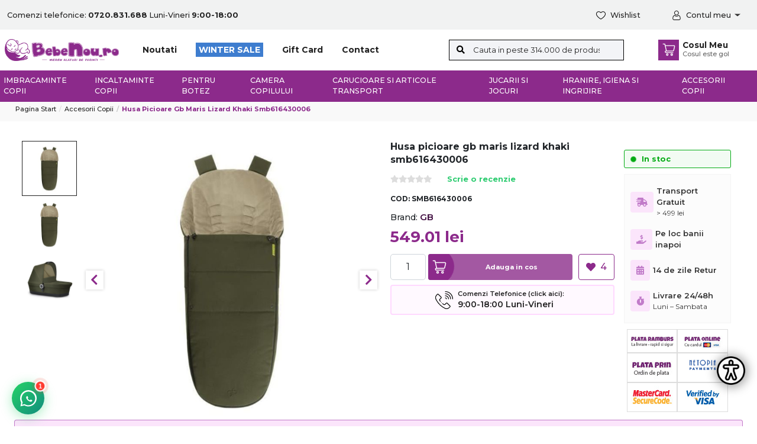

--- FILE ---
content_type: text/html; charset=utf-8
request_url: https://www.bebenou.ro/husa-picioare-gb-maris-lizard-khaki-smb616430006.html
body_size: 34523
content:
<!DOCTYPE html>
<html 
 lang="ro" dir="ltr">
<head>
<title>Husa Picior GB Maris Lizard Khaki - Protecție Împotriva Vremii Reci Cod: SMB616430006, ID: 316663</title>
<base href="https://www.bebenou.ro/" />
<meta http-equiv="Content-Type" content="text/html; charset=utf-8" data-ca-mode="free" />
<meta name="viewport" content="width=device-width, initial-scale=1.0, maximum-scale=1.0, user-scalable=yes" />

<meta name="description" content="Husa de picioare GB Maris oferă protecție împotriva vântului și a vremii reci. Materiale ușor de întreținut și funcționale. Interior pufos de fleece, prindere cu fermoar, greutate 1 kg. Husa captușită din fleece, spălare la 30 ⁰ C." />

<meta name="keywords" content="" />

    <link rel="canonical" href="https://www.bebenou.ro/husa-picioare-gb-maris-lizard-khaki-smb616430006.html" />




<meta property="og:title" content="Husa picioare gb maris lizard khaki smb616430006 - BebeNou"><meta property="og:type" content="product"><meta property="og:url" content="https://www.bebenou.ro/husa-picioare-gb-maris-lizard-khaki-smb616430006.html"><meta property="product:price:amount" content="549.01"><meta property="product:price:currency" content="RON"><meta property="product:availability" content="in stock"><meta property="product:brand" content="BebeNou"><meta property="og:image" content="https://www.bebenou.ro/images/detailed/475/Husa-picioare-gb-Maris-Lizard-Khaki-SMB616430006.jpg"><meta property="og:image:width" content="800"><meta property="og:image:height" content="800"><meta property="og:image:type" content="image/jpeg"><!-- Inline script moved to the bottom of the page --><!-- Inline script moved to the bottom of the page --><!-- Inline script moved to the bottom of the page -->	

<meta name="facebook-domain-verification" content="6x3togy9wig2rnnnel7hvsw1rgiyhe" />

<meta name="google-site-verification" content="RdxOZ1RsvzQx2gG7qiOWiX07i6-SFFhqDrvmH-uPu7U" />

<!-- Biano Pixel Code -->
<script>

	
	// describe configuration options
	const bianoPixelConfig = {
		consent: true, // required boolean
		debug: false, // optional boolean - default false
	};
	
	!function(b,i,a,n,o,p,x,s){
	if(b.bianoTrack)return;o=b.bianoTrack=function(){o.callMethod?
	o.callMethod.apply(o,arguments):o.queue.push(arguments)};o.push=o;o.queue=[];
	a=a||{};n=a.consent===void(0)?!0:!!a.consent;o.push('consent',n);
	s='script';p=i.createElement(s);p.async=!0;
	p.src='https://'+(n?'pixel.biano.ro':'bianopixel.com')+
	'/'+(a.debug?'debug':'min')+'/pixel.js';
	x=i.getElementsByTagName(s)[0];x.parentNode.insertBefore(p,x);
	}(window,document,bianoPixelConfig);
	// initialize Biano Pixel with your Merchant ID
	bianoTrack('init', 'ro76e279d13d3a3623a22c167b16dff0dc40550dec');
	// optionally enable Biano Button
	bianoTrack('track', 'page_view');

</script>
<!-- End Biano Pixel Code -->

	<script>
	
		bianoTrack('track', 'product_view', {id: 'SMB616430006'});
	
</script>


<link href="https://www.bebenou.ro/images/logos/914/favicon__1_.png" rel="shortcut icon" type="image/png" />

<link rel="preload" crossorigin="anonymous" as="font" href="https://www.bebenou.ro/design/themes/pluto/media/../webfonts/montserrat/JTUSjIg1_i6t8kCHKm459WlhyyTh89Y.woff2?1768724707" type="font/woff2" />
<link type="text/css" rel="stylesheet" href="https://www.bebenou.ro/var/cache/misc/assets/design/themes/pluto/css/standalone.741a7beca48027a43ec5ca8bb0a5f000.css?1768724706" />
<!--[if lt IE 9]><script src="https://cdnjs.cloudflare.com/ajax/libs/es5-shim/4.1.9/es5-shim.min.js"></script><![endif]-->

		
		<!-- Inline script moved to the bottom of the page -->
	
					
							<!-- Inline script moved to the bottom of the page -->
							
					
							<!-- Inline script moved to the bottom of the page -->
						
				
		
	
<!-- Inline script moved to the bottom of the page -->

<!-- Inline script moved to the bottom of the page -->
<!-- Facebook Pixel Code -->
<script type="text/javascript" data-no-defer>
    
    !function(f,b,e,v,n,t,s)
    {if(f.fbq)return;n=f.fbq=function(){n.callMethod?
    n.callMethod.apply(n,arguments):n.queue.push(arguments)};
    if(!f._fbq)f._fbq=n;n.push=n;n.loaded=!0;n.version='2.0';
    n.queue=[];t=b.createElement(e);t.async=!0;
    t.src=v;s=b.getElementsByTagName(e)[0];
    s.parentNode.insertBefore(t,s)}(window,document,'script',
    'https://connect.facebook.net/en_US/fbevents.js');
    
</script>
<!-- End Facebook Pixel Code -->

<!-- Inline script moved to the bottom of the page -->



<!-- Inline script moved to the bottom of the page -->
	
			
<!-- Inline script moved to the bottom of the page -->
		
<!-- Inline script moved to the bottom of the page -->

<!-- Inline script moved to the bottom of the page -->



<meta name="google-site-verification" content="Os7uYYlnBLPjKRA6VkRGdsLk7mITLk5-OXrkClnAFbU" />

</head>

<body class="dispatch-products-view">
    <noscript><iframe src="https://www.googletagmanager.com/ns.html?id=GTM-T3NMX8K" height="0" width="0" style="display:none;visibility:hidden"></iframe></noscript>
<noscript><img height="1" width="1" style="display:none" src="https://analytics.tiktok.com/i18n/pixel/static/identify_v1.0.0.html?sdkid=CEEQQ8JC77UA21HA06C0&ev=PageView&noscript=1" /></noscript>
        
        <div class="page" id="tygh_container">

        <div id="ajax_overlay" class="ajax-overlay"></div>
        <div id="ajax_loading_box" class="ajax-loading-box"></div>

        <div class="cm-notification-container notification-container">
    </div>
        <main class="page-container" role="main" id="tygh_main_container">
                            

<header class="header">
    <div class="container-fluid  ">
                    
    <div class="row  full-width">                <section class="col-md-12">
            <!-- Header start -->
<div class=" border-bottom-mob">
     <section id="top-header" class="py-3">
   <div class="row align-items-center">
      <div class="col-12 col-sm-12 col-md-7">
         <p class="mb-0">Comenzi telefonice: <a href="tel:0720831688"><b>0720.831.688</b></a> Luni-Vineri <b>9:00-18:00</b></p>
      </div>
         
     <div class="d-none d-md-flex justify-content-between align-items-center offset-md-2 col-sm-12 col-md-3">
        <!-- wishlist start -->
              <div class="top-icons-head d-flex justify-content-center align-items-center w-100">
                 <a href="index.php?dispatch=wishlist.view" title="lista de favorite">
                    <span class="d-flex align-items-center">
                       <img class="mb-0 me-2 header-icon" src="design/themes/pluto/media/images/icons/wishlist.svg" alt="Lista de favorite">
                       <div class="d-flex flex-column">
                          <p class="mb-0 headp">Wishlist</p>
                          <small class="headsmall d-none">Produse favorite</small>
                       </div>
                    </span>
                 </a>
              </div>
              <!-- wishlist end -->
        
              <!-- account start -->
              <div class="top-icons-head d-flex justify-content-center align-items-center w-100">
           <div class="dropdown-toggle" type="button" id="account-menu" data-bs-toggle="dropdown" aria-expanded="false">
              <span class="d-flex align-items-center justify-content-end">
                  <img class="mb-0 me-2 header-icon" src="design/themes/pluto/media/images/icons/account.svg" alt="cont"> 
                  <div class="d-flex flex-column">
                    <p class="mb-0 headp">Contul meu                                       </p>
                    <small class="headsmall d-none">Autentificare</small>
                  </div>
              </span>
           </div>
           <ul aria-labelledby="account-menu" class="dropdown-menu  acc-drop p-0">
              <div>
                              <div class="logininfo py-3 px-3 d-flex align-items-center bg-light">
                 <p class="mb-0 small text-muted text-center">Urmariti comenzile, comandati mai repede si primiti recomandari personalizate</p>
              </div>
              <div class="p-4 text-center">
                 <a class="btn btn-primary d-flex align-items-center justify-content-center mb-4 border-bottom btn-sm" href="https://www.bebenou.ro/auth-loginform/"><i class="fas fa-sign-in-alt signin-ico me-2" aria-hidden="true"></i> Autentificare</a>
                 <hr />
                 <small class="d-block text-center">Nu ai cont creat ?</small>
                 <a class="btn btn-outline-dark d-flex align-items-center justify-content-center btn-sm" href="https://www.bebenou.ro/inregistrare/"><i class="fas fa-user-circle acc-ico me-2" aria-hidden="true"></i> Cont Nou</a>
              </div>
                              </div>
           </ul>
        </div>
              <!-- account end -->
        
     </div>
     
   </div>
</section>

<section id="header" class="pageheader">
   
   <div class="headeroverlay py-3 py-md-3">

   <div class="row d-flex align-items-center">
      <div class="col-2 col-sm-1 d-lg-none">
            <a class="" data-bs-toggle="offcanvas" href="#mobile-canvas" role="button" aria-controls="mobile-canvas">
	<div class="sidebar-menu-icon"><span></span><span></span><span></span></div>
</a>

<div class="offcanvas offcanvas-start" id="mobile-canvas" aria-labelledby="mobile-canvasLabel">
	<div class="offcanvas-header p-2 pb-0 d-flex">
		<button type="button" class="btn text-reset" data-bs-dismiss="offcanvas" aria-label="Close">
			<i class="fa fa-times"></i>
		</button>
	</div>
	

	
	<div class="offcanvas-body p-0">
		<div class="multi-level-menu-wrapper">
			<div class="mainMenu">
				<div class="second-menu-header d-block d-lg-none">
					 <ul class="top-nav d-flex mb-0 justify-content-start">
												 						   <li class="px-2 px-md-3 "><a href="https://www.bebenou.ro/noutati/"> Noutati</a></li>
						 						   <li class="px-2 px-md-3  promo-event"><a href="/promotii"> WINTER SALE</a></li>
						 						   <li class="px-2 px-md-3 "><a href="/gift-card"> Gift Card</a></li>
						 						   <li class="px-2 px-md-3 "><a href="/contact"> Contact</a></li>
						 					 </ul>
				  </div>
				  
				<ul>
								
										
					<li class="hasSubMenu" data-target="#parent_912">
						<a href="/imbracaminte-copii"> Imbracaminte copii </a>
						
														<div class="trigger">
								<i class="fa fa-chevron-down"></i>
							</div>
											</li>
				
										
					<li class="hasSubMenu" data-target="#parent_1012">
						<a href="/incaltaminte-copii"> Incaltaminte copii </a>
						
														<div class="trigger">
								<i class="fa fa-chevron-down"></i>
							</div>
											</li>
				
										
					<li class="hasSubMenu" data-target="#parent_1110">
						<a href="/pentru-botez"> Pentru botez </a>
						
														<div class="trigger">
								<i class="fa fa-chevron-down"></i>
							</div>
											</li>
				
										
					<li class="hasSubMenu" data-target="#parent_952">
						<a href="/camera-copilului"> Camera copilului </a>
						
														<div class="trigger">
								<i class="fa fa-chevron-down"></i>
							</div>
											</li>
				
										
					<li class="hasSubMenu" data-target="#parent_909">
						<a href="/carucioare-si-articole-transport"> Carucioare si articole transport </a>
						
														<div class="trigger">
								<i class="fa fa-chevron-down"></i>
							</div>
											</li>
				
										
					<li class="hasSubMenu" data-target="#parent_907">
						<a href="/jucarii-jocuri"> Jucarii si jocuri </a>
						
														<div class="trigger">
								<i class="fa fa-chevron-down"></i>
							</div>
											</li>
				
										
					<li class="hasSubMenu" data-target="#parent_917">
						<a href="/igiena-si-ingrijire"> Hranire, Igiena si Ingrijire </a>
						
														<div class="trigger">
								<i class="fa fa-chevron-down"></i>
							</div>
											</li>
				
										
					<li class="hasSubMenu" data-target="#parent_915">
						<a href="/accesorii-copii"> Accesorii copii </a>
						
														<div class="trigger">
								<i class="fa fa-chevron-down"></i>
							</div>
											</li>
								</ul>
				
			</div>
			
													
												
						<div class="subMenu" id="parent_912">
							<div class="backTrigger"><i class="fa fa-chevron-left"></i> Inapoi</div>
							<div class="see_all"><a href="/imbracaminte-copii">vezi toate produsele</a></div>
							<ul>
																<li>
									<a href="https://www.bebenou.ro/haine-copii-fete/">Haine copii - Fete 
										<div class="trigger"><i class="fa fa-chevron-right"></i></div>
									</a>
								</li>
																<li>
									<a href="https://www.bebenou.ro/haine-copii-baieti/">Haine copii - Baieti 
										<div class="trigger"><i class="fa fa-chevron-right"></i></div>
									</a>
								</li>
																<li>
									<a href="https://www.bebenou.ro/hainute-traditionale-copii/">Hainute Traditionale Copii 
										<div class="trigger"><i class="fa fa-chevron-right"></i></div>
									</a>
								</li>
																<li>
									<a href="https://www.bebenou.ro/sepci-si-palarii-copii/">Sepci si palarii copii 
										<div class="trigger"><i class="fa fa-chevron-right"></i></div>
									</a>
								</li>
																<li>
									<a href="https://www.bebenou.ro/caciulite-copii/">Caciulite copii 
										<div class="trigger"><i class="fa fa-chevron-right"></i></div>
									</a>
								</li>
																<li>
									<a href="https://www.bebenou.ro/sosete-copii/">Sosete copii 
										<div class="trigger"><i class="fa fa-chevron-right"></i></div>
									</a>
								</li>
																<li>
									<a href="https://www.bebenou.ro/accesorii-imbracaminte-copii/">Accesorii Imbracaminte Copii 
										<div class="trigger"><i class="fa fa-chevron-right"></i></div>
									</a>
								</li>
																<li>
									<a href="https://www.bebenou.ro/articole-inot-si-plaja/">Articole inot si plaja 
										<div class="trigger"><i class="fa fa-chevron-right"></i></div>
									</a>
								</li>
																<li>
									<a href="https://www.bebenou.ro/costume-carnaval/">Costume Carnaval 
										<div class="trigger"><i class="fa fa-chevron-right"></i></div>
									</a>
								</li>
															</ul>
						</div>
						
																							
												
						<div class="subMenu" id="parent_1012">
							<div class="backTrigger"><i class="fa fa-chevron-left"></i> Inapoi</div>
							<div class="see_all"><a href="/incaltaminte-copii">vezi toate produsele</a></div>
							<ul>
																<li>
									<a href="https://www.bebenou.ro/botosei-bebe/">Botosei Bebe 
										<div class="trigger"><i class="fa fa-chevron-right"></i></div>
									</a>
								</li>
																<li>
									<a href="https://www.bebenou.ro/sosete-talpa-cauciucata/">Sosete talpa cauciucata 
										<div class="trigger"><i class="fa fa-chevron-right"></i></div>
									</a>
								</li>
																<li>
									<a href="https://www.bebenou.ro/adidasi-copii/">Adidasi copii 
										<div class="trigger"><i class="fa fa-chevron-right"></i></div>
									</a>
								</li>
																<li>
									<a href="https://www.bebenou.ro/tenisi-copii/">Tenisi Copii 
										<div class="trigger"><i class="fa fa-chevron-right"></i></div>
									</a>
								</li>
																<li>
									<a href="https://www.bebenou.ro/ghete-copii/">Ghete copii 
										<div class="trigger"><i class="fa fa-chevron-right"></i></div>
									</a>
								</li>
																<li>
									<a href="https://www.bebenou.ro/cizme-copii/">Cizme copii 
										<div class="trigger"><i class="fa fa-chevron-right"></i></div>
									</a>
								</li>
																<li>
									<a href="https://www.bebenou.ro/pantofi-baieti/">Pantofi Baieti 
										<div class="trigger"><i class="fa fa-chevron-right"></i></div>
									</a>
								</li>
																<li>
									<a href="https://www.bebenou.ro/pantofi-fete/">Pantofi Fete 
										<div class="trigger"><i class="fa fa-chevron-right"></i></div>
									</a>
								</li>
																<li>
									<a href="https://www.bebenou.ro/sandale-fete/">Sandale fete 
										<div class="trigger"><i class="fa fa-chevron-right"></i></div>
									</a>
								</li>
																<li>
									<a href="https://www.bebenou.ro/sandale-baieti/">Sandale baieti 
										<div class="trigger"><i class="fa fa-chevron-right"></i></div>
									</a>
								</li>
																<li>
									<a href="https://www.bebenou.ro/papuci-copii/">Papuci copii 
										<div class="trigger"><i class="fa fa-chevron-right"></i></div>
									</a>
								</li>
															</ul>
						</div>
						
																							
												
						<div class="subMenu" id="parent_1110">
							<div class="backTrigger"><i class="fa fa-chevron-left"></i> Inapoi</div>
							<div class="see_all"><a href="/pentru-botez">vezi toate produsele</a></div>
							<ul>
																<li>
									<a href="https://www.bebenou.ro/trusou-botez/">Trusou Botez 
										<div class="trigger"><i class="fa fa-chevron-right"></i></div>
									</a>
								</li>
																<li>
									<a href="https://www.bebenou.ro/trusou-botez-traditional/">Trusou botez traditional 
										<div class="trigger"><i class="fa fa-chevron-right"></i></div>
									</a>
								</li>
																<li>
									<a href="https://www.bebenou.ro/lumanari-botez/">Lumanari botez 
										<div class="trigger"><i class="fa fa-chevron-right"></i></div>
									</a>
								</li>
																<li>
									<a href="https://www.bebenou.ro/cutie-trusou/">Cutie Trusou 
										<div class="trigger"><i class="fa fa-chevron-right"></i></div>
									</a>
								</li>
																<li>
									<a href="https://www.bebenou.ro/botosei-botez/">Botosei botez 
										<div class="trigger"><i class="fa fa-chevron-right"></i></div>
									</a>
								</li>
																<li>
									<a href="https://www.bebenou.ro/cruciulite-botez/">Cruciulite botez 
										<div class="trigger"><i class="fa fa-chevron-right"></i></div>
									</a>
								</li>
																<li>
									<a href="https://www.bebenou.ro/invitatii/">Invitatii 
										<div class="trigger"><i class="fa fa-chevron-right"></i></div>
									</a>
								</li>
																<li>
									<a href="https://www.bebenou.ro/marturii-nunta-si-botez/">Marturii nunta si botez 
										<div class="trigger"><i class="fa fa-chevron-right"></i></div>
									</a>
								</li>
																<li>
									<a href="https://www.bebenou.ro/sticlute-mir/">Sticlute mir 
										<div class="trigger"><i class="fa fa-chevron-right"></i></div>
									</a>
								</li>
																<li>
									<a href="https://www.bebenou.ro/accesorii-botez/">Accesorii botez 
										<div class="trigger"><i class="fa fa-chevron-right"></i></div>
									</a>
								</li>
																<li>
									<a href="https://www.bebenou.ro/accesorii-turta-mot/">Accesorii turta - mot 
										<div class="trigger"><i class="fa fa-chevron-right"></i></div>
									</a>
								</li>
															</ul>
						</div>
						
																							
												
						<div class="subMenu" id="parent_952">
							<div class="backTrigger"><i class="fa fa-chevron-left"></i> Inapoi</div>
							<div class="see_all"><a href="/camera-copilului">vezi toate produsele</a></div>
							<ul>
																<li>
									<a href="https://www.bebenou.ro/patuturi-bebelusi/">Patuturi Bebelusi 
										<div class="trigger"><i class="fa fa-chevron-right"></i></div>
									</a>
								</li>
																<li>
									<a href="https://www.bebenou.ro/paturi-copii/">Paturi Copii (2-8 ani , 2-12 ani , 2-16 ani) 
										<div class="trigger"><i class="fa fa-chevron-right"></i></div>
									</a>
								</li>
																<li>
									<a href="https://www.bebenou.ro/paturi-suprapuse/">Paturi Suprapuse 
										<div class="trigger"><i class="fa fa-chevron-right"></i></div>
									</a>
								</li>
																<li>
									<a href="https://www.bebenou.ro/paturi-tip-masina/">Paturi tip masina (2-8 ani , 2-12 ani , 2-16 ani) 
										<div class="trigger"><i class="fa fa-chevron-right"></i></div>
									</a>
								</li>
																<li>
									<a href="https://www.bebenou.ro/mobilier-copii/">Mobilier Copii 
										<div class="trigger"><i class="fa fa-chevron-right"></i></div>
									</a>
								</li>
																<li>
									<a href="https://www.bebenou.ro/saltele/">Saltele 
										<div class="trigger"><i class="fa fa-chevron-right"></i></div>
									</a>
								</li>
																<li>
									<a href="https://www.bebenou.ro/lenjerii-patuturi/">Lenjerii patuturi 
										<div class="trigger"><i class="fa fa-chevron-right"></i></div>
									</a>
								</li>
																<li>
									<a href="https://www.bebenou.ro/perne-si-pilote/">Perne si Pilote 
										<div class="trigger"><i class="fa fa-chevron-right"></i></div>
									</a>
								</li>
																<li>
									<a href="https://www.bebenou.ro/paturici-milestone/">Paturici Milestone 
										<div class="trigger"><i class="fa fa-chevron-right"></i></div>
									</a>
								</li>
																<li>
									<a href="https://www.bebenou.ro/tarcuri-copii/">Tarcuri copii 
										<div class="trigger"><i class="fa fa-chevron-right"></i></div>
									</a>
								</li>
																<li>
									<a href="https://www.bebenou.ro/scaune-masa-copii/">Scaune masa copii 
										<div class="trigger"><i class="fa fa-chevron-right"></i></div>
									</a>
								</li>
																<li>
									<a href="https://www.bebenou.ro/leagane-bebelusi/">Leagane bebelusi 
										<div class="trigger"><i class="fa fa-chevron-right"></i></div>
									</a>
								</li>
																<li>
									<a href="https://www.bebenou.ro/spatii-de-joaca-bebe/">Spatii de joaca bebe 
										<div class="trigger"><i class="fa fa-chevron-right"></i></div>
									</a>
								</li>
																<li>
									<a href="https://www.bebenou.ro/corturi-de-joaca/">Corturi de Joaca 
										<div class="trigger"><i class="fa fa-chevron-right"></i></div>
									</a>
								</li>
																<li>
									<a href="https://www.bebenou.ro/covoare-copii/">Covoare copii 
										<div class="trigger"><i class="fa fa-chevron-right"></i></div>
									</a>
								</li>
																<li>
									<a href="https://www.bebenou.ro/cadouri-personalizate/">Cadouri Personalizate 
										<div class="trigger"><i class="fa fa-chevron-right"></i></div>
									</a>
								</li>
															</ul>
						</div>
						
																							
												
						<div class="subMenu" id="parent_909">
							<div class="backTrigger"><i class="fa fa-chevron-left"></i> Inapoi</div>
							<div class="see_all"><a href="/carucioare-si-articole-transport">vezi toate produsele</a></div>
							<ul>
																<li>
									<a href="https://www.bebenou.ro/carucioare-copii/">Carucioare copii 
										<div class="trigger"><i class="fa fa-chevron-right"></i></div>
									</a>
								</li>
																<li>
									<a href="https://www.bebenou.ro/scaune-auto-copii/">Scaune auto copii 
										<div class="trigger"><i class="fa fa-chevron-right"></i></div>
									</a>
								</li>
																<li>
									<a href="https://www.bebenou.ro/marsupii/">Marsupii 
										<div class="trigger"><i class="fa fa-chevron-right"></i></div>
									</a>
								</li>
																<li>
									<a href="https://www.bebenou.ro/premergatoare/">Premergatoare 
										<div class="trigger"><i class="fa fa-chevron-right"></i></div>
									</a>
								</li>
																<li>
									<a href="https://www.bebenou.ro/masinute-de-impins/">Masinute de impins 
										<div class="trigger"><i class="fa fa-chevron-right"></i></div>
									</a>
								</li>
															</ul>
						</div>
						
																							
												
						<div class="subMenu" id="parent_907">
							<div class="backTrigger"><i class="fa fa-chevron-left"></i> Inapoi</div>
							<div class="see_all"><a href="/jucarii-jocuri">vezi toate produsele</a></div>
							<ul>
																<li>
									<a href="https://www.bebenou.ro/jucarii-copii/">Jucarii copii 
										<div class="trigger"><i class="fa fa-chevron-right"></i></div>
									</a>
								</li>
																<li>
									<a href="https://www.bebenou.ro/jucarii-de-exterior/">Jucarii de exterior 
										<div class="trigger"><i class="fa fa-chevron-right"></i></div>
									</a>
								</li>
																<li>
									<a href="https://www.bebenou.ro/jocuri-copii/">Jocuri copii 
										<div class="trigger"><i class="fa fa-chevron-right"></i></div>
									</a>
								</li>
															</ul>
						</div>
						
																							
												
						<div class="subMenu" id="parent_917">
							<div class="backTrigger"><i class="fa fa-chevron-left"></i> Inapoi</div>
							<div class="see_all"><a href="/igiena-si-ingrijire">vezi toate produsele</a></div>
							<ul>
																<li>
									<a href="https://www.bebenou.ro/hranire-copii/">Hranire copii 
										<div class="trigger"><i class="fa fa-chevron-right"></i></div>
									</a>
								</li>
																<li>
									<a href="https://www.bebenou.ro/articole-sanatate-si-ingrijire-bebelusi/">Articole sanatate si ingrijire bebelusi 
										<div class="trigger"><i class="fa fa-chevron-right"></i></div>
									</a>
								</li>
																<li>
									<a href="https://www.bebenou.ro/cadite-si-accesorii-baie/">Cadite si accesorii baie 
										<div class="trigger"><i class="fa fa-chevron-right"></i></div>
									</a>
								</li>
															</ul>
						</div>
						
																							
												
						<div class="subMenu" id="parent_915">
							<div class="backTrigger"><i class="fa fa-chevron-left"></i> Inapoi</div>
							<div class="see_all"><a href="/accesorii-copii">vezi toate produsele</a></div>
							<ul>
																<li>
									<a href="https://www.bebenou.ro/maternitate/">Maternitate 
										<div class="trigger"><i class="fa fa-chevron-right"></i></div>
									</a>
								</li>
																<li>
									<a href="https://www.bebenou.ro/siguranta-copii/">Siguranta copii 
										<div class="trigger"><i class="fa fa-chevron-right"></i></div>
									</a>
								</li>
																<li>
									<a href="https://www.bebenou.ro/saci-de-dormit/">Saci de dormit 
										<div class="trigger"><i class="fa fa-chevron-right"></i></div>
									</a>
								</li>
																<li>
									<a href="https://www.bebenou.ro/ghiozdan-rucsac-troler-copii/">Ghiozdan, rucsac, troler copii 
										<div class="trigger"><i class="fa fa-chevron-right"></i></div>
									</a>
								</li>
																<li>
									<a href="https://www.bebenou.ro/rechizite-si-accesorii-scoala/">Rechizite si accesorii scoala 
										<div class="trigger"><i class="fa fa-chevron-right"></i></div>
									</a>
								</li>
																<li>
									<a href="https://www.bebenou.ro/complementare-copii-si-mamici/">Complementare Copii si Mamici 
										<div class="trigger"><i class="fa fa-chevron-right"></i></div>
									</a>
								</li>
															</ul>
						</div>
						
															</div>
</div>
</div>

<!-- Inline script moved to the bottom of the page -->

      </div>
      <!-- logo -->
      <div class="col-6 col-md-3 col-lg-2 ps-0 ps-2 order-2 order-md-1">
         <a href="https://www.bebenou.ro/" title="bebenou.ro">
            <img src="https://www.bebenou.ro/images/logos/914/logo300.jpg" alt="bebenou.ro" class="logo" loading="lazy"/>
         </a>
      </div>
      <!-- logo -->
      
      <div class="second-menu-header d-none d-lg-block col-sm-12 col-md-4 col-lg-5 order-2 order-md-2">
         <ul class="top-nav d-block d-md-flex mb-0 justify-content-start">
                                      <li class="px-3"><a href="https://www.bebenou.ro/noutati/"> Noutati</a></li>
                          <li class="px-3 promo-event"><a href="/promotii"> WINTER SALE</a></li>
                          <li class="px-3"><a href="/gift-card"> Gift Card</a></li>
                          <li class="px-3"><a href="/contact"> Contact</a></li>
                     </ul>
      </div>

      <!-- search -->
      <div class="col-12 col-md-7 col-lg-3 search-header order-4 order-md-3">
         <div class="form-outline ">
            <div class="search-container d-md-flex align-items-center justify-content-center">
               <form action="https://www.bebenou.ro/" name="search_form" method="get" class="d-flex position-relative align-items-center general_form w-100">
               <input type="hidden" name="subcats" value="Y" />
               <input type="hidden" name="pcode_from_q" value="Y" />
               <input type="hidden" name="pshort" value="N" />
               <input type="hidden" name="pfull" value="N" />
               <input type="hidden" name="pname" value="Y" />
               <input type="hidden" name="pkeywords" value="N" />
               <input type="hidden" name="search_performed" value="Y" />
               <input type="hidden" name="dispatch[products.search]" />
               <input type="text" name="q" value="" class="form-control w-100 position-relative" id="dynaimcHolder" placeholder="Cauta in peste 314.000 de produse" style="font-weight: 400; font-size: 13px;">
               
  
               <button name="dispatch[products.search]" type="submit" class="lupa end-0 no-btn-style" title="search"><i class="fa fa-search"></i></button>
           </form>
           </div>
         </div>
      </div>
      <!-- search -->

      <!-- icons -->
<div class="d-flex align-items-center col-4 col-md-1 col-lg-2 order-3 order-md-4">
   
               <!-- wishlist start -->
                       <div class="d-block top-icons-head d-md-none justify-content-center align-items-center w-100">
                          <a href="index.php?dispatch=wishlist.view" title="lista de favorite">
                             <span class="d-flex justify-content-center align-items-center">
                                <img class="mb-0 header-icon" src="design/themes/pluto/media/images/icons/wishlist.svg" alt="Lista de favorite">
                                <div class="d-flex flex-column">
                                   <p class="mb-0 headp">Wishlist</p>
                                   <small class="headsmall d-none">Produse favorite</small>
                                </div>
                             </span>
                          </a>
                       </div>
                       <!-- wishlist end -->
                 
                       <!-- account start -->
                       <div class="d-block top-icons-head d-md-none justify-content-center align-items-center w-100">
                    <div class="dropdown-toggle" type="button" id="account-menu" data-bs-toggle="dropdown" aria-expanded="false">
                       <span class="d-flex align-items-center justify-content-center">
                           <img class="mb-0 header-icon" src="design/themes/pluto/media/images/icons/account.svg" alt="cont"> 
                                                      <div class="d-flex flex-column">
                             <p class="mb-0 headp">Contul meu </p>
                             <small class="headsmall d-none">Autentificare</small>
                           </div>
                       </span>
                    </div>
                    <ul aria-labelledby="account-menu" class="dropdown-menu  acc-drop p-0">
                       <div>
                                                <div class="logininfo py-3 px-3 d-flex align-items-center bg-light">
                          <p class="mb-0 small text-muted text-center">Urmariti comenzile, comandati mai repede si primiti recomandari personalizate</p>
                       </div>
                       <div class="p-4 text-center">
                          <a class="btn btn-primary d-flex align-items-center justify-content-center mb-4 border-bottom btn-sm" href="https://www.bebenou.ro/auth-loginform/"><i class="fas fa-sign-in-alt signin-ico me-2" aria-hidden="true"></i> Autentificare</a>
                          <hr />
                          <small class="d-block text-center">Nu ai cont creat ?</small>
                          <a class="btn btn-outline-dark d-flex align-items-center justify-content-center btn-sm" href="https://www.bebenou.ro/inregistrare/"><i class="fas fa-user-circle acc-ico me-2" aria-hidden="true"></i> Cont Nou</a>
                       </div>
                                                </div>
                    </ul>
                 </div>
                       <!-- account end -->
               
               <!-- cart start -->
               <div class="top-icons-head d-flex justify-content-center align-items-center w-100">
                  <div class="cart-span">
<div class="dropdown cart-dropdown text-center" id="cart_status_330">
   <button type="button" class="btn nobtn-style position-relative ajax-change p-0 d-flex align-items-center justify-content-end w-100" id="cart_dropdown_330" data-bs-toggle="offcanvas" data-bs-target="#offcanvasRight" aria-controls="offcanvasRight">

                        <div class="d-flex align-items-center justify-content-end">
             <div class="img-cosul-meu"><img class="mb-0 header-icon" src="design/themes/pluto/media/images/icons/cart.svg" alt="cos de cumparaturi"></div>
             <div class="d-flex flex-column">
                <p class="mb-0 headp">Cosul Meu</p>
                <small class="headsmall">Cosul este gol</small>
             </div>
            </div>
            
    </button>

<div class="offcanvas cart_offcanvas offcanvas-end ajax-change" tabindex="-1" id="offcanvasRight" aria-labelledby="offcanvasRightLabel">
	<div class="offcanvas-body p-0">
	<div class="offcanvas-header">
		<button type="button" class="btn-close text-reset" data-bs-dismiss="offcanvas" aria-label="Close"></button>
	</div>
    <ul aria-labelledby="cart_dropdown_330" class="cm-cart-content  ">
                        <li>
            <div class="p-5 align-items-center justify-content-center text-center minicart_empty">
           <img src="/design/themes/pluto/media/images/icons/cart.svg" alt="cos de cumparaturi">
                <h3 class="cart-empty mt-3"><span>Cosul de cumparaturi este gol</span></h3>
                <p class="small">Pentru a putea comanda trebuie sa adaugi produsele in cos.</p>
                <button type="button" class="show-results mt-4 d-block" data-bs-dismiss="offcanvas" aria-label="Close">Inapoi la magazin</button>
            </div>
        </li>
                        
    </ul>
	</div>
					</div>
<!--cart_status_330--></div>
</div>

      
               </div>
               <!-- cart start -->
            </div>
      <!-- icons -->
         
   </div>
   </div>
   
   <div class="main-menu d-none d-lg-block"> 
      <div class="row d-flex align-items-center">
         <div class="col-md-12 ps-0">
               <!-- meniu aici-->
               <div class="menu-nav">
                  <div class="row">
                           <div class="w-100 col-12 ps-0 pe-0 bg-navig d-flex justify-content-between"> 
                              <ul class="top-nav mb-0 ps-0 d-flex">
                                                                  	
                                 	
                                                                        
                                    	                                                                                
                                                                              		
                                       		                                       		                                       			                                       			
                                       			                                       			
                                       																																												                                       																																                                       																																                                       																																                                       																																                                       																																                                       																																                                       																																                                       																																                                       																																                                       																																                                       																																                                       																																                                       																																                                       																																                                       																																                                       				                                       			                                       		                                       			                                       			
                                       			                                       			
                                       																																												                                       																																                                       																																                                       																																                                       																																                                       																																                                       																																                                       																																                                       																																                                       																																                                       																																                                       																																                                       																																                                       																																                                       				                                       			                                       		                                       			                                       			
                                       			                                       			
                                       			                                       		                                       			                                       			
                                       			                                       			
                                       			                                       		                                       			                                       			
                                       			                                       			
                                       			                                       		                                       			                                       			
                                       			                                       			
                                       			                                       		                                       			                                       			
                                       			                                       			
                                       			                                       		                                       			                                       			
                                       			                                       			
                                       			                                       		                                       			                                       			
                                       			                                       			
                                       			                                       		                                       		
                                                                                                                                                                                                                                 		
                                       
                                       <li class="hasdrop menu_li" id="menu_30187763">
                                          <a href="/imbracaminte-copii" class="text-decoration-none mainnav_link"> Imbracaminte copii </a>
                                           <ul class="dropdown-menu prod-dropdown ">
                                             <div class="row">	
                                             	<ul class="sub-subcatecories col-3">
                                             	
                                            	                                              		
                                     			 	
													   		<li class="item-level-1"><a href="https://www.bebenou.ro/haine-copii-fete/">Haine copii - Fete</a></li>
													                                              	                                              		
                                     			 	
													   		<li class="item-level-2"><a href="https://www.bebenou.ro/rochite-fetite/">Rochite fetite</a></li>
													                                              	                                              		
                                     			 	
													   		<li class="item-level-2"><a href="https://www.bebenou.ro/rochite-botez/">Rochite botez</a></li>
													                                              	                                              		
                                     			 	
													   		<li class="item-level-2"><a href="https://www.bebenou.ro/rochite-elegante/">Rochite elegante</a></li>
													                                              	                                              		
                                     			 	
													   		<li class="item-level-2"><a href="https://www.bebenou.ro/body-uri-fetite/">Body-uri fetite</a></li>
													                                              	                                              		
                                     			 	
													   		<li class="item-level-2"><a href="https://www.bebenou.ro/salopete-bebeluse/">Salopete bebeluse</a></li>
													                                              	                                              		
                                     			 	
													   		<li class="item-level-2"><a href="https://www.bebenou.ro/salopete-fetite/">Salopete fetite</a></li>
													                                              	                                              		
                                     			 	
													   		<li class="item-level-2"><a href="https://www.bebenou.ro/pijamale-fetite/">Pijamale fetite</a></li>
													                                              	                                              		
                                     			 	
													   		<li class="item-level-2"><a href="https://www.bebenou.ro/pantalonasi-fetite/">Pantalonasi fetite</a></li>
													                                              	                                              		
                                     			 	
													   		<li class="item-level-2"><a href="https://www.bebenou.ro/tricouri-fetite/">Tricouri fetite</a></li>
													                                              	                                              		
                                     			 																</ul>
															<ul class="sub-subcatecories col-3">
																													
													   		<li class="item-level-2"><a href="https://www.bebenou.ro/treninguri-fetite/">Treninguri fetite</a></li>
													                                              	                                              		
                                     			 	
													   		<li class="item-level-2"><a href="https://www.bebenou.ro/hanorace-fetite/">Hanorace fetite</a></li>
													                                              	                                              		
                                     			 	
													   		<li class="item-level-2"><a href="https://www.bebenou.ro/set-haine-fete-3-5-piese/">Set haine fete 3-5 piese</a></li>
													                                              	                                              		
                                     			 	
													   		<li class="item-level-2"><a href="https://www.bebenou.ro/haine-fetite-toamna-primavara/">Haine fetite toamna-primavara</a></li>
													                                              	                                              		
                                     			 	
													   		<li class="item-level-2"><a href="https://www.bebenou.ro/haine-iarna-fetite/">Haine iarna fetite</a></li>
													                                              	                                              		
                                     			 	
													   		<li class="item-level-2"><a href="https://www.bebenou.ro/pulovere-fetite/">Pulovere fetite</a></li>
													                                              	                                              		
                                     			 	
													   		<li class="item-level-2"><a href="https://www.bebenou.ro/bluze-si-camasi-fetite/">Bluze si Camasi fetite</a></li>
													                                              	                                              		
                                     			 	
													   		<li class="item-level-1"><a href="https://www.bebenou.ro/haine-copii-baieti/">Haine copii - Baieti</a></li>
													                                              	                                              		
                                     			 	
													   		<li class="item-level-2"><a href="https://www.bebenou.ro/body-uri-baieti/">Body-uri baieti</a></li>
													                                              	                                              		
                                     			 	
													   		<li class="item-level-2"><a href="https://www.bebenou.ro/salopete-bebe/">Salopete bebe</a></li>
													                                              	                                              		
                                     			 																</ul>
															<ul class="sub-subcatecories col-3">
																													
													   		<li class="item-level-2"><a href="https://www.bebenou.ro/salopete-baieti/">Salopete baieti</a></li>
													                                              	                                              		
                                     			 	
													   		<li class="item-level-2"><a href="https://www.bebenou.ro/pijamale-baieti/">Pijamale baieti</a></li>
													                                              	                                              		
                                     			 	
													   		<li class="item-level-2"><a href="https://www.bebenou.ro/pantalonasi-baieti/">Pantalonasi baieti</a></li>
													                                              	                                              		
                                     			 	
													   		<li class="item-level-2"><a href="https://www.bebenou.ro/hanorace-baieti/">Hanorace baieti</a></li>
													                                              	                                              		
                                     			 	
													   		<li class="item-level-2"><a href="https://www.bebenou.ro/pulovere-baieti/">Pulovere baieti</a></li>
													                                              	                                              		
                                     			 	
													   		<li class="item-level-2"><a href="https://www.bebenou.ro/set-haine-baieti-3-5-piese/">Set haine baieti 3-5 piese</a></li>
													                                              	                                              		
                                     			 	
													   		<li class="item-level-2"><a href="https://www.bebenou.ro/haine-baieti-toamna-primavara/">Haine baieti toamna-primavara</a></li>
													                                              	                                              		
                                     			 	
													   		<li class="item-level-2"><a href="https://www.bebenou.ro/haine-iarna-baieti/">Haine iarna baieti</a></li>
													                                              	                                              		
                                     			 	
													   		<li class="item-level-2"><a href="https://www.bebenou.ro/haine-botez-baieti/">Haine botez baieti</a></li>
													                                              	                                              		
                                     			 	
													   		<li class="item-level-2"><a href="https://www.bebenou.ro/treninguri-baieti/">Treninguri baieti</a></li>
													                                              	                                              		
                                     			 																</ul>
															<ul class="sub-subcatecories col-3">
																													
													   		<li class="item-level-2"><a href="https://www.bebenou.ro/tricouri-baieti/">Tricouri baieti</a></li>
													                                              	                                              		
                                     			 	
													   		<li class="item-level-2"><a href="https://www.bebenou.ro/bluze-si-camasi-baieti/">Bluze si Camasi baieti</a></li>
													                                              	                                              		
                                     			 	
													   		<li class="item-level-1"><a href="https://www.bebenou.ro/hainute-traditionale-copii/">Hainute Traditionale Copii</a></li>
													                                              	                                              		
                                     			 	
													   		<li class="item-level-1"><a href="https://www.bebenou.ro/sepci-si-palarii-copii/">Sepci si palarii copii</a></li>
													                                              	                                              		
                                     			 	
													   		<li class="item-level-1"><a href="https://www.bebenou.ro/caciulite-copii/">Caciulite copii</a></li>
													                                              	                                              		
                                     			 	
													   		<li class="item-level-1"><a href="https://www.bebenou.ro/sosete-copii/">Sosete copii</a></li>
													                                              	                                              		
                                     			 	
													   		<li class="item-level-1"><a href="https://www.bebenou.ro/accesorii-imbracaminte-copii/">Accesorii Imbracaminte Copii</a></li>
													                                              	                                              		
                                     			 	
													   		<li class="item-level-1"><a href="https://www.bebenou.ro/articole-inot-si-plaja/">Articole inot si plaja</a></li>
													                                              	                                              		
                                     			 	
													   		<li class="item-level-1"><a href="https://www.bebenou.ro/costume-carnaval/">Costume Carnaval</a></li>
													                                              	                                              	</ul>
                                          </div>
                                          </ul>
                                       </li>
                                                                                                               
                                    	                                                                                
                                                                              		
                                       		                                       		                                       			                                       			
                                       			                                       			
                                       			                                       		                                       			                                       			
                                       			                                       			
                                       			                                       		                                       			                                       			
                                       			                                       			
                                       			                                       		                                       			                                       			
                                       			                                       			
                                       			                                       		                                       			                                       			
                                       			                                       			
                                       			                                       		                                       			                                       			
                                       			                                       			
                                       			                                       		                                       			                                       			
                                       			                                       			
                                       			                                       		                                       			                                       			
                                       			                                       			
                                       			                                       		                                       			                                       			
                                       			                                       			
                                       			                                       		                                       			                                       			
                                       			                                       			
                                       			                                       		                                       			                                       			
                                       			                                       			
                                       			                                       		                                       		
                                                                                                                                                                                                                                 		
                                       
                                       <li class="hasdrop menu_li" id="menu_39503029">
                                          <a href="/incaltaminte-copii" class="text-decoration-none mainnav_link"> Incaltaminte copii </a>
                                           <ul class="dropdown-menu prod-dropdown ">
                                             <div class="row">	
                                             	<ul class="sub-subcatecories col-3">
                                             	
                                            	                                              		
                                     			 	
													   		<li class="item-level-1"><a href="https://www.bebenou.ro/botosei-bebe/">Botosei Bebe</a></li>
													                                              	                                              		
                                     			 	
													   		<li class="item-level-1"><a href="https://www.bebenou.ro/sosete-talpa-cauciucata/">Sosete talpa cauciucata</a></li>
													                                              	                                              		
                                     			 	
													   		<li class="item-level-1"><a href="https://www.bebenou.ro/adidasi-copii/">Adidasi copii</a></li>
													                                              	                                              		
                                     			 																</ul>
															<ul class="sub-subcatecories col-3">
																													
													   		<li class="item-level-1"><a href="https://www.bebenou.ro/tenisi-copii/">Tenisi Copii</a></li>
													                                              	                                              		
                                     			 	
													   		<li class="item-level-1"><a href="https://www.bebenou.ro/ghete-copii/">Ghete copii</a></li>
													                                              	                                              		
                                     			 	
													   		<li class="item-level-1"><a href="https://www.bebenou.ro/cizme-copii/">Cizme copii</a></li>
													                                              	                                              		
                                     			 																</ul>
															<ul class="sub-subcatecories col-3">
																													
													   		<li class="item-level-1"><a href="https://www.bebenou.ro/pantofi-baieti/">Pantofi Baieti</a></li>
													                                              	                                              		
                                     			 	
													   		<li class="item-level-1"><a href="https://www.bebenou.ro/pantofi-fete/">Pantofi Fete</a></li>
													                                              	                                              		
                                     			 	
													   		<li class="item-level-1"><a href="https://www.bebenou.ro/sandale-fete/">Sandale fete</a></li>
													                                              	                                              		
                                     			 																</ul>
															<ul class="sub-subcatecories col-3">
																													
													   		<li class="item-level-1"><a href="https://www.bebenou.ro/sandale-baieti/">Sandale baieti</a></li>
													                                              	                                              		
                                     			 	
													   		<li class="item-level-1"><a href="https://www.bebenou.ro/papuci-copii/">Papuci copii</a></li>
													                                              	                                              	</ul>
                                          </div>
                                          </ul>
                                       </li>
                                                                                                               
                                    	                                                                                
                                                                              		
                                       		                                       		                                       			                                       			
                                       			                                       			
                                       			                                       		                                       			                                       			
                                       			                                       			
                                       			                                       		                                       			                                       			
                                       			                                       			
                                       			                                       		                                       			                                       			
                                       			                                       			
                                       			                                       		                                       			                                       			
                                       			                                       			
                                       			                                       		                                       			                                       			
                                       			                                       			
                                       			                                       		                                       			                                       			
                                       			                                       			
                                       			                                       		                                       			                                       			
                                       			                                       			
                                       			                                       		                                       			                                       			
                                       			                                       			
                                       			                                       		                                       			                                       			
                                       			                                       			
                                       			                                       		                                       			                                       			
                                       			                                       			
                                       			                                       		                                       		
                                                                                                                                                                                                                                 		
                                       
                                       <li class="hasdrop menu_li" id="menu_63207185">
                                          <a href="/pentru-botez" class="text-decoration-none mainnav_link"> Pentru botez </a>
                                           <ul class="dropdown-menu prod-dropdown ">
                                             <div class="row">	
                                             	<ul class="sub-subcatecories col-3">
                                             	
                                            	                                              		
                                     			 	
													   		<li class="item-level-1"><a href="https://www.bebenou.ro/trusou-botez/">Trusou Botez</a></li>
													                                              	                                              		
                                     			 	
													   		<li class="item-level-1"><a href="https://www.bebenou.ro/trusou-botez-traditional/">Trusou botez traditional</a></li>
													                                              	                                              		
                                     			 	
													   		<li class="item-level-1"><a href="https://www.bebenou.ro/lumanari-botez/">Lumanari botez</a></li>
													                                              	                                              		
                                     			 																</ul>
															<ul class="sub-subcatecories col-3">
																													
													   		<li class="item-level-1"><a href="https://www.bebenou.ro/cutie-trusou/">Cutie Trusou</a></li>
													                                              	                                              		
                                     			 	
													   		<li class="item-level-1"><a href="https://www.bebenou.ro/botosei-botez/">Botosei botez</a></li>
													                                              	                                              		
                                     			 	
													   		<li class="item-level-1"><a href="https://www.bebenou.ro/cruciulite-botez/">Cruciulite botez</a></li>
													                                              	                                              		
                                     			 																</ul>
															<ul class="sub-subcatecories col-3">
																													
													   		<li class="item-level-1"><a href="https://www.bebenou.ro/invitatii/">Invitatii</a></li>
													                                              	                                              		
                                     			 	
													   		<li class="item-level-1"><a href="https://www.bebenou.ro/marturii-nunta-si-botez/">Marturii nunta si botez</a></li>
													                                              	                                              		
                                     			 	
													   		<li class="item-level-1"><a href="https://www.bebenou.ro/sticlute-mir/">Sticlute mir</a></li>
													                                              	                                              		
                                     			 																</ul>
															<ul class="sub-subcatecories col-3">
																													
													   		<li class="item-level-1"><a href="https://www.bebenou.ro/accesorii-botez/">Accesorii botez</a></li>
													                                              	                                              		
                                     			 	
													   		<li class="item-level-1"><a href="https://www.bebenou.ro/accesorii-turta-mot/">Accesorii turta - mot</a></li>
													                                              	                                              	</ul>
                                          </div>
                                          </ul>
                                       </li>
                                                                                                               
                                    	                                                                                
                                                                              		
                                       		                                       		                                       			                                       			
                                       			                                       			
                                       																																												                                       																																                                       																																                                       																																                                       																																                                       																																                                       																																                                       																																                                       																																                                       																																                                       																																                                       				                                       			                                       		                                       			                                       			
                                       			                                       			
                                       			                                       		                                       			                                       			
                                       			                                       			
                                       			                                       		                                       			                                       			
                                       			                                       			
                                       			                                       		                                       			                                       			
                                       			                                       			
                                       																																												                                       																																                                       																																                                       																																                                       																																                                       																																                                       																																                                       																																                                       				                                       			                                       		                                       			                                       			
                                       			                                       			
                                       																																												                                       				                                       			                                       		                                       			                                       			
                                       			                                       			
                                       			                                       		                                       			                                       			
                                       			                                       			
                                       			                                       		                                       			                                       			
                                       			                                       			
                                       			                                       		                                       			                                       			
                                       			                                       			
                                       			                                       		                                       			                                       			
                                       			                                       			
                                       			                                       		                                       			                                       			
                                       			                                       			
                                       			                                       		                                       			                                       			
                                       			                                       			
                                       			                                       		                                       			                                       			
                                       			                                       			
                                       			                                       		                                       			                                       			
                                       			                                       			
                                       			                                       		                                       			                                       			
                                       			                                       			
                                       			                                       		                                       		
                                                                                                                                                                                                                                 		
                                       
                                       <li class="hasdrop menu_li" id="menu_55603840">
                                          <a href="/camera-copilului" class="text-decoration-none mainnav_link"> Camera copilului </a>
                                           <ul class="dropdown-menu prod-dropdown ">
                                             <div class="row">	
                                             	<ul class="sub-subcatecories col-3">
                                             	
                                            	                                              		
                                     			 	
													   		<li class="item-level-1"><a href="https://www.bebenou.ro/patuturi-bebelusi/">Patuturi Bebelusi</a></li>
													                                              	                                              		
                                     			 	
													   		<li class="item-level-2"><a href="https://www.bebenou.ro/patuturi-din-lemn/">Patuturi din Lemn</a></li>
													                                              	                                              		
                                     			 	
													   		<li class="item-level-2"><a href="https://www.bebenou.ro/patuturi-pliabile/">Patuturi pliabile</a></li>
													                                              	                                              		
                                     			 	
													   		<li class="item-level-2"><a href="https://www.bebenou.ro/patuturi-transformabile/">Patuturi Transformabile</a></li>
													                                              	                                              		
                                     			 	
													   		<li class="item-level-2"><a href="https://www.bebenou.ro/saltele-infasat/">Saltele infasat</a></li>
													                                              	                                              		
                                     			 	
													   		<li class="item-level-2"><a href="https://www.bebenou.ro/cos-bebe/">Cos bebe</a></li>
													                                              	                                              		
                                     			 	
													   		<li class="item-level-2"><a href="https://www.bebenou.ro/baby-nest/">Baby Nest</a></li>
													                                              	                                              		
                                     			 	
													   		<li class="item-level-2"><a href="https://www.bebenou.ro/accesorii-patuturi/">Accesorii patuturi</a></li>
													                                              	                                              		
                                     			 	
													   		<li class="item-level-2"><a href="https://www.bebenou.ro/aparatori-laterale-patut/">Aparatori laterale patut</a></li>
													                                              	                                              		
                                     			 																</ul>
															<ul class="sub-subcatecories col-3">
																													
													   		<li class="item-level-2"><a href="https://www.bebenou.ro/carusele-muzicale/">Carusele muzicale</a></li>
													                                              	                                              		
                                     			 	
													   		<li class="item-level-2"><a href="https://www.bebenou.ro/jucarii-pentru-patut/">Jucarii pentru patut</a></li>
													                                              	                                              		
                                     			 	
													   		<li class="item-level-2"><a href="https://www.bebenou.ro/paturici-bebe/">Paturici bebe</a></li>
													                                              	                                              		
                                     			 	
													   		<li class="item-level-1"><a href="https://www.bebenou.ro/paturi-copii/">Paturi Copii (2-8 ani , 2-12 ani , 2-16 ani)</a></li>
													                                              	                                              		
                                     			 	
													   		<li class="item-level-1"><a href="https://www.bebenou.ro/paturi-suprapuse/">Paturi Suprapuse</a></li>
													                                              	                                              		
                                     			 	
													   		<li class="item-level-1"><a href="https://www.bebenou.ro/paturi-tip-masina/">Paturi tip masina (2-8 ani , 2-12 ani , 2-16 ani)</a></li>
													                                              	                                              		
                                     			 	
													   		<li class="item-level-1"><a href="https://www.bebenou.ro/mobilier-copii/">Mobilier Copii</a></li>
													                                              	                                              		
                                     			 	
													   		<li class="item-level-2"><a href="https://www.bebenou.ro/fotolii-din-burete/">Fotolii din burete</a></li>
													                                              	                                              		
                                     			 	
													   		<li class="item-level-2"><a href="https://www.bebenou.ro/sifoniere-copii/">Sifoniere Copii</a></li>
													                                              	                                              		
                                     			 																</ul>
															<ul class="sub-subcatecories col-3">
																													
													   		<li class="item-level-2"><a href="https://www.bebenou.ro/decor-camera-copil/">Decor camera copil</a></li>
													                                              	                                              		
                                     			 	
													   		<li class="item-level-2"><a href="https://www.bebenou.ro/fotolii-pentru-copii/">Fotolii pentru copii</a></li>
													                                              	                                              		
                                     			 	
													   		<li class="item-level-2"><a href="https://www.bebenou.ro/spatii-depozitare/">Spatii depozitare</a></li>
													                                              	                                              		
                                     			 	
													   		<li class="item-level-2"><a href="https://www.bebenou.ro/scaune-birou-copii/">Scaune birou copii</a></li>
													                                              	                                              		
                                     			 	
													   		<li class="item-level-2"><a href="https://www.bebenou.ro/scaune-si-mese-copii/">Scaune si Mese Copii</a></li>
													                                              	                                              		
                                     			 	
													   		<li class="item-level-2"><a href="https://www.bebenou.ro/learning-tower/">Learning Tower</a></li>
													                                              	                                              		
                                     			 	
													   		<li class="item-level-1"><a href="https://www.bebenou.ro/saltele/">Saltele</a></li>
													                                              	                                              		
                                     			 	
													   		<li class="item-level-2"><a href="https://www.bebenou.ro/accesorii-saltele/">Accesorii saltele</a></li>
													                                              	                                              		
                                     			 	
													   		<li class="item-level-1"><a href="https://www.bebenou.ro/lenjerii-patuturi/">Lenjerii patuturi</a></li>
													                                              	                                              		
                                     			 																</ul>
															<ul class="sub-subcatecories col-3">
																													
													   		<li class="item-level-1"><a href="https://www.bebenou.ro/perne-si-pilote/">Perne si Pilote</a></li>
													                                              	                                              		
                                     			 	
													   		<li class="item-level-1"><a href="https://www.bebenou.ro/paturici-milestone/">Paturici Milestone</a></li>
													                                              	                                              		
                                     			 	
													   		<li class="item-level-1"><a href="https://www.bebenou.ro/tarcuri-copii/">Tarcuri copii</a></li>
													                                              	                                              		
                                     			 	
													   		<li class="item-level-1"><a href="https://www.bebenou.ro/scaune-masa-copii/">Scaune masa copii</a></li>
													                                              	                                              		
                                     			 	
													   		<li class="item-level-1"><a href="https://www.bebenou.ro/leagane-bebelusi/">Leagane bebelusi</a></li>
													                                              	                                              		
                                     			 	
													   		<li class="item-level-1"><a href="https://www.bebenou.ro/spatii-de-joaca-bebe/">Spatii de joaca bebe</a></li>
													                                              	                                              		
                                     			 	
													   		<li class="item-level-1"><a href="https://www.bebenou.ro/corturi-de-joaca/">Corturi de Joaca</a></li>
													                                              	                                              		
                                     			 	
													   		<li class="item-level-1"><a href="https://www.bebenou.ro/covoare-copii/">Covoare copii</a></li>
													                                              	                                              		
                                     			 	
													   		<li class="item-level-1"><a href="https://www.bebenou.ro/cadouri-personalizate/">Cadouri Personalizate</a></li>
													                                              	                                              	</ul>
                                          </div>
                                          </ul>
                                       </li>
                                                                                                               
                                    	                                                                                
                                                                              		
                                       		                                       		                                       			                                       			
                                       			                                       			
                                       																																												                                       																																                                       																																                                       																																                                       																																                                       																																                                       																																                                       				                                       			                                       		                                       			                                       			
                                       			                                       			
                                       																																												                                       																																                                       																																                                       																																                                       																																                                       																																                                       																																                                       																																                                       																																                                       																																                                       																																                                       																																                                       																																                                       				                                       			                                       		                                       			                                       			
                                       			                                       			
                                       			                                       		                                       			                                       			
                                       			                                       			
                                       			                                       		                                       			                                       			
                                       			                                       			
                                       			                                       		                                       		
                                                                                                                                                                                                                                 		
                                       
                                       <li class="hasdrop menu_li" id="menu_94803448">
                                          <a href="/carucioare-si-articole-transport" class="text-decoration-none mainnav_link"> Carucioare si articole transport </a>
                                           <ul class="dropdown-menu prod-dropdown ">
                                             <div class="row">	
                                             	<ul class="sub-subcatecories col-3">
                                             	
                                            	                                              		
                                     			 	
													   		<li class="item-level-1"><a href="https://www.bebenou.ro/carucioare-copii/">Carucioare copii</a></li>
													                                              	                                              		
                                     			 	
													   		<li class="item-level-2"><a href="https://www.bebenou.ro/carucioare-copii-sport/">Carucioare copii sport</a></li>
													                                              	                                              		
                                     			 	
													   		<li class="item-level-2"><a href="https://www.bebenou.ro/carucioare-2-in-1/">Carucioare 2 in 1</a></li>
													                                              	                                              		
                                     			 	
													   		<li class="item-level-2"><a href="https://www.bebenou.ro/carucioare-3-in-1/">Carucioare 3 in 1</a></li>
													                                              	                                              		
                                     			 	
													   		<li class="item-level-2"><a href="https://www.bebenou.ro/carucior-multifunctional/">Carucior multifunctional</a></li>
													                                              	                                              		
                                     			 	
													   		<li class="item-level-2"><a href="https://www.bebenou.ro/carucior-gemeni/">Carucior gemeni</a></li>
													                                              	                                              		
                                     			 	
													   		<li class="item-level-2"><a href="https://www.bebenou.ro/landouri/">Landouri</a></li>
													                                              	                                              		
                                     			 																</ul>
															<ul class="sub-subcatecories col-3">
																													
													   		<li class="item-level-2"><a href="https://www.bebenou.ro/accesorii-carucioare/">Accesorii carucioare</a></li>
													                                              	                                              		
                                     			 	
													   		<li class="item-level-1"><a href="https://www.bebenou.ro/scaune-auto-copii/">Scaune auto copii</a></li>
													                                              	                                              		
                                     			 	
													   		<li class="item-level-2"><a href="https://www.bebenou.ro/cos-auto-0-9-kg/">Cos auto 0-9 kg</a></li>
													                                              	                                              		
                                     			 	
													   		<li class="item-level-2"><a href="https://www.bebenou.ro/cos-auto-0-13-kg/">Cos auto 0-13 kg</a></li>
													                                              	                                              		
                                     			 	
													   		<li class="item-level-2"><a href="https://www.bebenou.ro/scaune-auto-copii-0-13-kg/">Scaune auto copii 0-13 Kg</a></li>
													                                              	                                              		
                                     			 	
													   		<li class="item-level-2"><a href="https://www.bebenou.ro/scaune-auto-copii-0-18-kg/">Scaune auto copii 0-18 Kg</a></li>
													                                              	                                              		
                                     			 	
													   		<li class="item-level-2"><a href="https://www.bebenou.ro/scaune-auto-copii-0-25-kg/">Scaune auto copii 0-25 Kg</a></li>
													                                              	                                              		
                                     			 																</ul>
															<ul class="sub-subcatecories col-3">
																													
													   		<li class="item-level-2"><a href="https://www.bebenou.ro/scaune-auto-copii-0-36-kg/">Scaune auto copii 0-36 Kg</a></li>
													                                              	                                              		
                                     			 	
													   		<li class="item-level-2"><a href="https://www.bebenou.ro/scaune-auto-copii-9-18-kg/">Scaune auto copii 9-18 Kg</a></li>
													                                              	                                              		
                                     			 	
													   		<li class="item-level-2"><a href="https://www.bebenou.ro/scaune-auto-copii-9-25-kg/">Scaune auto copii 9-25 Kg</a></li>
													                                              	                                              		
                                     			 	
													   		<li class="item-level-2"><a href="https://www.bebenou.ro/scaune-auto-copii-9-36-kg/">Scaune auto copii 9-36 Kg</a></li>
													                                              	                                              		
                                     			 	
													   		<li class="item-level-2"><a href="https://www.bebenou.ro/scaune-auto-copii-15-36-kg/">Scaune auto copii 15-36 Kg</a></li>
													                                              	                                              		
                                     			 	
													   		<li class="item-level-2"><a href="https://www.bebenou.ro/scaun-auto-rotativ/">Scaun auto rotativ</a></li>
													                                              	                                              		
                                     			 	
													   		<li class="item-level-2"><a href="https://www.bebenou.ro/inaltator-auto/">Inaltator auto</a></li>
													                                              	                                              		
                                     			 																</ul>
															<ul class="sub-subcatecories col-3">
																													
													   		<li class="item-level-2"><a href="https://www.bebenou.ro/accesorii-scaune-auto/">Accesorii Scaune Auto</a></li>
													                                              	                                              		
                                     			 	
													   		<li class="item-level-1"><a href="https://www.bebenou.ro/marsupii/">Marsupii</a></li>
													                                              	                                              		
                                     			 	
													   		<li class="item-level-1"><a href="https://www.bebenou.ro/premergatoare/">Premergatoare</a></li>
													                                              	                                              		
                                     			 	
													   		<li class="item-level-1"><a href="https://www.bebenou.ro/masinute-de-impins/">Masinute de impins</a></li>
													                                              	                                              	</ul>
                                          </div>
                                          </ul>
                                       </li>
                                                                                                               
                                    	                                                                                
                                                                              		
                                       		                                       		                                       			                                       			
                                       			                                       			
                                       																																												                                       																																                                       																																                                       																																                                       																																                                       																																                                       																																                                       																																                                       																																                                       																																                                       																																                                       																																                                       																																                                       																																                                       																																                                       																																                                       																																                                       																																                                       																																                                       																																                                       																																                                       																																                                       																																                                       																																                                       																																                                       																																                                       																																                                       																																                                       																																                                       																																                                       				                                       			                                       		                                       			                                       			
                                       			                                       			
                                       																																												                                       																																                                       																																                                       																																                                       																																                                       																																                                       																																                                       																																                                       																																                                       																																                                       																																                                       																																                                       																																                                       																																                                       																																                                       																																                                       																																                                       																																                                       																																                                       																																                                       																																                                       																																                                       				                                       			                                       		                                       			                                       			
                                       			                                       			
                                       																																												                                       																																                                       																																                                       																																                                       																																                                       				                                       			                                       		                                       		
                                                                                                                                                                                                                                 		
                                       
                                       <li class="hasdrop menu_li" id="menu_26642282">
                                          <a href="/jucarii-jocuri" class="text-decoration-none mainnav_link"><i class="fivecols text-white"></i> Jucarii si jocuri </a>
                                           <ul class="dropdown-menu prod-dropdown fivecolumns">
                                             <div class="row">	
                                             	<ul class="sub-subcatecories col-3">
                                             	
                                            	                                              		
                                     			 	
													   		<li class="item-level-1"><a href="https://www.bebenou.ro/jucarii-copii/">Jucarii copii</a></li>
													                                              	                                              		
                                     			 	
													   		<li class="item-level-2"><a href="https://www.bebenou.ro/jucarii-bebelusi/">Jucarii bebelusi</a></li>
													                                              	                                              		
                                     			 	
													   		<li class="item-level-2"><a href="https://www.bebenou.ro/jucarii-de-baie/">Jucarii de baie</a></li>
													                                              	                                              		
                                     			 	
													   		<li class="item-level-2"><a href="https://www.bebenou.ro/jucarii-dentitie/">Jucarii dentitie</a></li>
													                                              	                                              		
                                     			 	
													   		<li class="item-level-2"><a href="https://www.bebenou.ro/jucarii-din-lemn/">Jucarii din lemn</a></li>
													                                              	                                              		
                                     			 	
													   		<li class="item-level-2"><a href="https://www.bebenou.ro/jucarii-creative/">Jucarii creative</a></li>
													                                              	                                              		
                                     			 	
													   		<li class="item-level-2"><a href="https://www.bebenou.ro/jucarii-educative/">Jucarii Educative</a></li>
													                                              	                                              		
                                     			 	
													   		<li class="item-level-2"><a href="https://www.bebenou.ro/jucarii-interactive/">Jucarii Interactive</a></li>
													                                              	                                              		
                                     			 	
													   		<li class="item-level-2"><a href="https://www.bebenou.ro/jucarii-magnetice/">Jucarii Magnetice</a></li>
													                                              	                                              		
                                     			 	
													   		<li class="item-level-2"><a href="https://www.bebenou.ro/jucarii-tip-lego/">Jucarii tip LEGO</a></li>
													                                              	                                              		
                                     			 	
													   		<li class="item-level-2"><a href="https://www.bebenou.ro/kituri-constructie-si-pictura/">Kituri constructie si pictura</a></li>
													                                              	                                              		
                                     			 	
													   		<li class="item-level-2"><a href="https://www.bebenou.ro/bucatarii-copii/">Bucatarii Copii</a></li>
													                                              	                                              		
                                     			 																</ul>
															<ul class="sub-subcatecories col-3">
																													
													   		<li class="item-level-2"><a href="https://www.bebenou.ro/machete-navomodele-hobby/">Machete, Navomodele, Hobby</a></li>
													                                              	                                              		
                                     			 	
													   		<li class="item-level-2"><a href="https://www.bebenou.ro/masinute-jucarii/">Masinute Jucarii</a></li>
													                                              	                                              		
                                     			 	
													   		<li class="item-level-2"><a href="https://www.bebenou.ro/masinute-telecomandate/">Masinute telecomandate</a></li>
													                                              	                                              		
                                     			 	
													   		<li class="item-level-2"><a href="https://www.bebenou.ro/trenulete-jucarii/">Trenulete jucarii</a></li>
													                                              	                                              		
                                     			 	
													   		<li class="item-level-2"><a href="https://www.bebenou.ro/roboti/">Roboti</a></li>
													                                              	                                              		
                                     			 	
													   		<li class="item-level-2"><a href="https://www.bebenou.ro/unelte-scule-jucarii/">Unelte - Scule jucarii</a></li>
													                                              	                                              		
                                     			 	
													   		<li class="item-level-2"><a href="https://www.bebenou.ro/jucarii-de-interior/">Jucarii de interior</a></li>
													                                              	                                              		
                                     			 	
													   		<li class="item-level-2"><a href="https://www.bebenou.ro/jucarii-de-plus/">Jucarii de plus</a></li>
													                                              	                                              		
                                     			 	
													   		<li class="item-level-2"><a href="https://www.bebenou.ro/caluti-balansoar/">Caluti balansoar</a></li>
													                                              	                                              		
                                     			 	
													   		<li class="item-level-2"><a href="https://www.bebenou.ro/papusi/">Papusi</a></li>
													                                              	                                              		
                                     			 	
													   		<li class="item-level-2"><a href="https://www.bebenou.ro/tablite-pentru-copii/">Tablite pentru copii</a></li>
													                                              	                                              		
                                     			 	
													   		<li class="item-level-2"><a href="https://www.bebenou.ro/puzzle-copii/">Puzzle copii</a></li>
													                                              	                                              		
                                     			 																</ul>
															<ul class="sub-subcatecories col-3">
																													
													   		<li class="item-level-2"><a href="https://www.bebenou.ro/personaje-din-filme-povesti-desene-animate/">Personaje din filme, povesti, desene</a></li>
													                                              	                                              		
                                     			 	
													   		<li class="item-level-2"><a href="https://www.bebenou.ro/nisip-kinetic/">Nisip Kinetic</a></li>
													                                              	                                              		
                                     			 	
													   		<li class="item-level-2"><a href="https://www.bebenou.ro/zmeie-si-jucarii-zburatoare/">Zmeie si jucarii zburatoare</a></li>
													                                              	                                              		
                                     			 	
													   		<li class="item-level-2"><a href="https://www.bebenou.ro/accesorii-fetite/">Accesorii Fetite</a></li>
													                                              	                                              		
                                     			 	
													   		<li class="item-level-2"><a href="https://www.bebenou.ro/instrumente-muzicale/">Instrumente muzicale</a></li>
													                                              	                                              		
                                     			 	
													   		<li class="item-level-2"><a href="https://www.bebenou.ro/figurine/">Figurine</a></li>
													                                              	                                              		
                                     			 	
													   		<li class="item-level-2"><a href="https://www.bebenou.ro/carti-pentru-copii/">Carti pentru copii</a></li>
													                                              	                                              		
                                     			 	
													   		<li class="item-level-1"><a href="https://www.bebenou.ro/jucarii-de-exterior/">Jucarii de exterior</a></li>
													                                              	                                              		
                                     			 	
													   		<li class="item-level-2"><a href="https://www.bebenou.ro/biciclete-fara-pedale/">Biciclete fara pedale</a></li>
													                                              	                                              		
                                     			 	
													   		<li class="item-level-2"><a href="https://www.bebenou.ro/triciclete/">Triciclete</a></li>
													                                              	                                              		
                                     			 	
													   		<li class="item-level-2"><a href="https://www.bebenou.ro/biciclete/">Biciclete</a></li>
													                                              	                                              		
                                     			 	
													   		<li class="item-level-2"><a href="https://www.bebenou.ro/trotinete/">Trotinete</a></li>
													                                              	                                              		
                                     			 																</ul>
															<ul class="sub-subcatecories col-3">
																													
													   		<li class="item-level-2"><a href="https://www.bebenou.ro/role-copii/">Role Copii</a></li>
													                                              	                                              		
                                     			 	
													   		<li class="item-level-2"><a href="https://www.bebenou.ro/skateboard/">Skateboard</a></li>
													                                              	                                              		
                                     			 	
													   		<li class="item-level-2"><a href="https://www.bebenou.ro/tractoare-cu-pedale/">Tractoare cu pedale</a></li>
													                                              	                                              		
                                     			 	
													   		<li class="item-level-2"><a href="https://www.bebenou.ro/atv-si-utv-electrice/">ATV si UTV Electrice</a></li>
													                                              	                                              		
                                     			 	
													   		<li class="item-level-2"><a href="https://www.bebenou.ro/masinute-electrice/">Masinute electrice</a></li>
													                                              	                                              		
                                     			 	
													   		<li class="item-level-2"><a href="https://www.bebenou.ro/karturi-cu-pedale/">Karturi cu pedale</a></li>
													                                              	                                              		
                                     			 	
													   		<li class="item-level-2"><a href="https://www.bebenou.ro/leagane-de-curte/">Leagane de curte</a></li>
													                                              	                                              		
                                     			 	
													   		<li class="item-level-2"><a href="https://www.bebenou.ro/trambuline-elastice/">Trambuline elastice</a></li>
													                                              	                                              		
                                     			 	
													   		<li class="item-level-2"><a href="https://www.bebenou.ro/turnulete-cu-tobogan/">Turnulete cu tobogan</a></li>
													                                              	                                              		
                                     			 	
													   		<li class="item-level-2"><a href="https://www.bebenou.ro/tobogane-copii/">Tobogane copii</a></li>
													                                              	                                              		
                                     			 	
													   		<li class="item-level-2"><a href="https://www.bebenou.ro/spatii-de-joaca-gonflabile/">Spatii de joaca gonflabile</a></li>
													                                              	                                              		
                                     			 	
													   		<li class="item-level-2"><a href="https://www.bebenou.ro/piscine-copii/">Piscine copii</a></li>
													                                              	                                              		
                                     			 																</ul>
															<ul class="sub-subcatecories col-3">
																													
													   		<li class="item-level-2"><a href="https://www.bebenou.ro/balansoare-copii/">Balansoare copii</a></li>
													                                              	                                              		
                                     			 	
													   		<li class="item-level-2"><a href="https://www.bebenou.ro/jocuri-de-curte/">Jocuri de curte</a></li>
													                                              	                                              		
                                     			 	
													   		<li class="item-level-2"><a href="https://www.bebenou.ro/pistoale-copii/">Pistoale copii</a></li>
													                                              	                                              		
                                     			 	
													   		<li class="item-level-2"><a href="https://www.bebenou.ro/casute-pentru-copii/">Casute pentru copii</a></li>
													                                              	                                              		
                                     			 	
													   		<li class="item-level-2"><a href="https://www.bebenou.ro/sanie-bebelusi/">Sanie bebelusi</a></li>
													                                              	                                              		
                                     			 	
													   		<li class="item-level-2"><a href="https://www.bebenou.ro/echipamente-sportive/">Echipamente sportive</a></li>
													                                              	                                              		
                                     			 	
													   		<li class="item-level-1"><a href="https://www.bebenou.ro/jocuri-copii/">Jocuri copii</a></li>
													                                              	                                              		
                                     			 	
													   		<li class="item-level-2"><a href="https://www.bebenou.ro/jocuri-de-rol/">Jocuri de rol</a></li>
													                                              	                                              		
                                     			 	
													   		<li class="item-level-2"><a href="https://www.bebenou.ro/jocuri-educative/">Jocuri Educative</a></li>
													                                              	                                              		
                                     			 	
													   		<li class="item-level-2"><a href="https://www.bebenou.ro/jocuri-interactive/">Jocuri Interactive</a></li>
													                                              	                                              		
                                     			 	
													   		<li class="item-level-2"><a href="https://www.bebenou.ro/jocuri-societate/">Jocuri societate</a></li>
													                                              	                                              		
                                     			 	
													   		<li class="item-level-2"><a href="https://www.bebenou.ro/stiinta-si-experimente/">Stiinta si experimente</a></li>
													                                              	                                              	</ul>
                                          </div>
                                          </ul>
                                       </li>
                                                                                                               
                                    	                                                                                
                                                                              		
                                       		                                       		                                       			                                       			
                                       			                                       			
                                       																																												                                       																																                                       																																                                       																																                                       																																                                       																																                                       																																                                       																																                                       																																                                       				                                       			                                       		                                       			                                       			
                                       			                                       			
                                       																																												                                       																																                                       																																                                       																																                                       																																                                       																																                                       																																                                       																																                                       				                                       			                                       		                                       			                                       			
                                       			                                       			
                                       																																												                                       																																                                       																																                                       																																                                       																																                                       																																                                       				                                       			                                       		                                       		
                                                                                                                                                                                                                                 		
                                       
                                       <li class="hasdrop menu_li" id="menu_66958004">
                                          <a href="/igiena-si-ingrijire" class="text-decoration-none mainnav_link"> Hranire, Igiena si Ingrijire </a>
                                           <ul class="dropdown-menu prod-dropdown ">
                                             <div class="row">	
                                             	<ul class="sub-subcatecories col-3">
                                             	
                                            	                                              		
                                     			 	
													   		<li class="item-level-1"><a href="https://www.bebenou.ro/hranire-copii/">Hranire copii</a></li>
													                                              	                                              		
                                     			 	
													   		<li class="item-level-2"><a href="https://www.bebenou.ro/expresoare-lapte-praf/">Expresoare lapte praf</a></li>
													                                              	                                              		
                                     			 	
													   		<li class="item-level-2"><a href="https://www.bebenou.ro/incalzitoare-biberoane/">Incalzitoare biberoane</a></li>
													                                              	                                              		
                                     			 	
													   		<li class="item-level-2"><a href="https://www.bebenou.ro/sterilizatoare/">Sterilizatoare</a></li>
													                                              	                                              		
                                     			 	
													   		<li class="item-level-2"><a href="https://www.bebenou.ro/biberoane-bebelusi/">Biberoane bebelusi</a></li>
													                                              	                                              		
                                     			 	
													   		<li class="item-level-2"><a href="https://www.bebenou.ro/vase-hrana-bebe/">Vase hrana bebe</a></li>
													                                              	                                              		
                                     			 	
													   		<li class="item-level-2"><a href="https://www.bebenou.ro/suzete-bebe/">Suzete bebe</a></li>
													                                              	                                              		
                                     			 																</ul>
															<ul class="sub-subcatecories col-3">
																													
													   		<li class="item-level-2"><a href="https://www.bebenou.ro/diversificare-bebelusi/">Diversificare bebelusi</a></li>
													                                              	                                              		
                                     			 	
													   		<li class="item-level-2"><a href="https://www.bebenou.ro/bavete/">Bavete</a></li>
													                                              	                                              		
                                     			 	
													   		<li class="item-level-2"><a href="https://www.bebenou.ro/alimentatie-copii-si-bebelusi/">Alimentatie copii si bebelusi</a></li>
													                                              	                                              		
                                     			 	
													   		<li class="item-level-1"><a href="https://www.bebenou.ro/articole-sanatate-si-ingrijire-bebelusi/">Articole sanatate si ingrijire bebelusi</a></li>
													                                              	                                              		
                                     			 	
													   		<li class="item-level-2"><a href="https://www.bebenou.ro/aparate-aerosoli/">Aparate aerosoli</a></li>
													                                              	                                              		
                                     			 	
													   		<li class="item-level-2"><a href="https://www.bebenou.ro/aspiratoare-nazale/">Aspiratoare nazale</a></li>
													                                              	                                              		
                                     			 	
													   		<li class="item-level-2"><a href="https://www.bebenou.ro/umidificatoare/">Umidificatoare</a></li>
													                                              	                                              		
                                     			 																</ul>
															<ul class="sub-subcatecories col-3">
																													
													   		<li class="item-level-2"><a href="https://www.bebenou.ro/termometre/">Termometre</a></li>
													                                              	                                              		
                                     			 	
													   		<li class="item-level-2"><a href="https://www.bebenou.ro/cantare-bebe/">Cantare bebe</a></li>
													                                              	                                              		
                                     			 	
													   		<li class="item-level-2"><a href="https://www.bebenou.ro/tensiometre/">Tensiometre</a></li>
													                                              	                                              		
                                     			 	
													   		<li class="item-level-2"><a href="https://www.bebenou.ro/cosmetica-si-igiena/">Cosmetica si igiena</a></li>
													                                              	                                              		
                                     			 	
													   		<li class="item-level-2"><a href="https://www.bebenou.ro/scutece/">Scutece</a></li>
													                                              	                                              		
                                     			 	
													   		<li class="item-level-1"><a href="https://www.bebenou.ro/cadite-si-accesorii-baie/">Cadite si accesorii baie</a></li>
													                                              	                                              		
                                     			 	
													   		<li class="item-level-2"><a href="https://www.bebenou.ro/cadite-copii/">Cadite copii</a></li>
													                                              	                                              		
                                     			 																</ul>
															<ul class="sub-subcatecories col-3">
																													
													   		<li class="item-level-2"><a href="https://www.bebenou.ro/olite-si-reductoare/">Olite si reductoare</a></li>
													                                              	                                              		
                                     			 	
													   		<li class="item-level-2"><a href="https://www.bebenou.ro/produse-pentru-baie/">Produse pentru baie</a></li>
													                                              	                                              		
                                     			 	
													   		<li class="item-level-2"><a href="https://www.bebenou.ro/accesorii-baie/">Accesorii baie</a></li>
													                                              	                                              		
                                     			 	
													   		<li class="item-level-2"><a href="https://www.bebenou.ro/prosoape-copii/">Prosoape copii</a></li>
													                                              	                                              		
                                     			 	
													   		<li class="item-level-2"><a href="https://www.bebenou.ro/detergenti-speciali-rufe/">Detergenti</a></li>
													                                              	                                              	</ul>
                                          </div>
                                          </ul>
                                       </li>
                                                                                                               
                                    	                                                                                
                                                                              		
                                       		                                       		                                       			                                       			
                                       			                                       			
                                       																																												                                       																																                                       																																                                       																																                                       																																                                       																																                                       				                                       			                                       		                                       			                                       			
                                       			                                       			
                                       																																												                                       																																                                       																																                                       																																                                       				                                       			                                       		                                       			                                       			
                                       			                                       			
                                       			                                       		                                       			                                       			
                                       			                                       			
                                       			                                       		                                       			                                       			
                                       			                                       			
                                       			                                       		                                       			                                       			
                                       			                                       			
                                       			                                       		                                       		
                                                                                                                                                                                                                                 		
                                       
                                       <li class="hasdrop menu_li" id="menu_3774285">
                                          <a href="/accesorii-copii" class="text-decoration-none mainnav_link"> Accesorii copii </a>
                                           <ul class="dropdown-menu prod-dropdown ">
                                             <div class="row">	
                                             	<ul class="sub-subcatecories col-3">
                                             	
                                            	                                              		
                                     			 	
													   		<li class="item-level-1"><a href="https://www.bebenou.ro/maternitate/">Maternitate</a></li>
													                                              	                                              		
                                     			 	
													   		<li class="item-level-2"><a href="https://www.bebenou.ro/pompe-de-san/">Pompe de san</a></li>
													                                              	                                              		
                                     			 	
													   		<li class="item-level-2"><a href="https://www.bebenou.ro/perne-alaptare/">Perne alaptare</a></li>
													                                              	                                              		
                                     			 	
													   		<li class="item-level-2"><a href="https://www.bebenou.ro/genti-mamici/">Genti mamici</a></li>
													                                              	                                              		
                                     			 																</ul>
															<ul class="sub-subcatecories col-3">
																													
													   		<li class="item-level-2"><a href="https://www.bebenou.ro/accesorii-mamici/">Accesorii mamici</a></li>
													                                              	                                              		
                                     			 	
													   		<li class="item-level-2"><a href="https://www.bebenou.ro/haine-alaptare/">Haine Alaptare</a></li>
													                                              	                                              		
                                     			 	
													   		<li class="item-level-2"><a href="https://www.bebenou.ro/cosmetice-mamici/">Cosmetice mamici</a></li>
													                                              	                                              		
                                     			 	
													   		<li class="item-level-1"><a href="https://www.bebenou.ro/siguranta-copii/">Siguranta copii</a></li>
													                                              	                                              		
                                     			 																</ul>
															<ul class="sub-subcatecories col-3">
																													
													   		<li class="item-level-2"><a href="https://www.bebenou.ro/interfoane-bebelusi/">Interfoane bebelusi</a></li>
													                                              	                                              		
                                     			 	
													   		<li class="item-level-2"><a href="https://www.bebenou.ro/camere-supraveghere-copii/">Camere supraveghere copii</a></li>
													                                              	                                              		
                                     			 	
													   		<li class="item-level-2"><a href="https://www.bebenou.ro/lampa-veghe/">Lampa veghe</a></li>
													                                              	                                              		
                                     			 	
													   		<li class="item-level-2"><a href="https://www.bebenou.ro/hamuri/">Hamuri</a></li>
													                                              	                                              		
                                     			 																</ul>
															<ul class="sub-subcatecories col-3">
																													
													   		<li class="item-level-1"><a href="https://www.bebenou.ro/saci-de-dormit/">Saci de dormit</a></li>
													                                              	                                              		
                                     			 	
													   		<li class="item-level-1"><a href="https://www.bebenou.ro/ghiozdan-rucsac-troler-copii/">Ghiozdan, rucsac, troler copii</a></li>
													                                              	                                              		
                                     			 	
													   		<li class="item-level-1"><a href="https://www.bebenou.ro/rechizite-si-accesorii-scoala/">Rechizite si accesorii scoala</a></li>
													                                              	                                              		
                                     			 	
													   		<li class="item-level-1"><a href="https://www.bebenou.ro/complementare-copii-si-mamici/">Complementare Copii si Mamici</a></li>
													                                              	                                              	</ul>
                                          </div>
                                          </ul>
                                       </li>
                                                                                                               
                              </ul>
                              
                           </div>
                        </div>
                        </div>
               <!-- meniu aici-->
         </div>
      </div>
       
   </div>
   
</section>

<!-- Inline script moved to the bottom of the page -->
</div>
<!-- Header end -->
        </section>
    </div>
</div>
</header>

<section class="content">
    <div class="container-fluid  content-grid">
                    
    <div class="row  breadcrumbs full-width">                <section class="col-md-12">
            <!-- Breadcrumbs start -->
<div class="">
    <div id="breadcrumbs_10">
    <div class="row">
        <div class="col-lg-12 padding-left-right">
                            <ol class="breadcrumb">
                    <li><a href="https://www.bebenou.ro/" class="">Pagina start</a></li><li><a href="https://www.bebenou.ro/accesorii-copii/" class="">Accesorii Copii</a></li><li class="active">Husa picioare gb maris lizard khaki smb616430006</li>                </ol>
                                    </div>
    </div>
<!--breadcrumbs_10--></div>

</div>
<!-- Breadcrumbs end -->
        </section>
    </div>                
    <div class="row  main-content-grid">                <section class="col-md-12">
            <!-- Main Content start -->
<div class=" product-content">
    
<!-- Inline script moved to the bottom of the page -->
<!-- Inline script moved to the bottom of the page -->


<!-- Inline script moved to the bottom of the page -->


<div class="bigpicture row">
                    
                        
            
                
    
    























            <div class="bigpicture-left col-lg-6 col-md-6 col-sm-12 col-xs-12">
            											
                                                                        <div class="bigpicture-img  cm-reload-316663 bigpicture-as-thumbs" id="product_images_316663_update" style="position: relative;">
                                                                
    
    
    

<div class="banner-slider">
<div class="slider-for">

<a data-fancybox="gallery" href="https://www.bebenou.ro/images/detailed/475/Husa-picioare-gb-Maris-Lizard-Khaki-SMB616430006.jpg" title="Husa picioare gb maris lizard khaki smb616430006"><img width="650" height="650" class=" cm-image  "  id="det_img_316663696c9de664432_475611"  src="https://www.bebenou.ro/images/thumbnails/650/650/detailed/475/Husa-picioare-gb-Maris-Lizard-Khaki-SMB616430006.jpg" alt="Husa picioare gb maris lizard khaki smb616430006"  /></a>
                                       
        <a data-fancybox="gallery" href="https://www.bebenou.ro/images/detailed/475/Husa-picioare-gb-Maris-Lizard-Khaki-SMB616430006.png" title="Husa picioare gb maris lizard khaki smb616430006"><img width="650" height="650" class=" cm-image  "  id="det_img_316663696c9de664432_475612"  src="https://www.bebenou.ro/images/thumbnails/650/650/detailed/475/Husa-picioare-gb-Maris-Lizard-Khaki-SMB616430006.png" alt="Husa picioare gb maris lizard khaki smb616430006"  /></a>                                           
        <a data-fancybox="gallery" href="https://www.bebenou.ro/images/detailed/475/Husa-picioare-gb-Maris-Lizard-Khaki-SMB616430006_8a0a-1y.png" title="Husa picioare gb maris lizard khaki smb616430006"><img width="650" height="650" class=" cm-image  "  id="det_img_316663696c9de664432_475613"  src="https://www.bebenou.ro/images/thumbnails/650/650/detailed/475/Husa-picioare-gb-Maris-Lizard-Khaki-SMB616430006_8a0a-1y.png" alt="Husa picioare gb maris lizard khaki smb616430006"  /></a>    </div>

        <div class="slider-nav" id="images_preview_316663696c9de664432">
            <a data-ca-gallery-large-id="det_img_link_316663696c9de664432_475613"><img width="180" height="180" class="   "  id="det_img_316663696c9de664432_475613_mini"  src="https://www.bebenou.ro/images/thumbnails/180/180/detailed/475/Husa-picioare-gb-Maris-Lizard-Khaki-SMB616430006.jpg" alt="Husa picioare gb maris lizard khaki smb616430006"  /></a><a data-ca-gallery-large-id="det_img_link_316663696c9de664432_475612"><img width="180" height="180" class="   "  id="det_img_316663696c9de664432_475612_mini"  src="https://www.bebenou.ro/images/thumbnails/180/180/detailed/475/Husa-picioare-gb-Maris-Lizard-Khaki-SMB616430006.png" alt="Husa picioare gb maris lizard khaki smb616430006"  /></a><a data-ca-gallery-large-id="det_img_link_316663696c9de664432_475613"><img width="180" height="180" class="   "  id="det_img_316663696c9de664432_475613_mini"  src="https://www.bebenou.ro/images/thumbnails/180/180/detailed/475/Husa-picioare-gb-Maris-Lizard-Khaki-SMB616430006_8a0a-1y.png" alt="Husa picioare gb maris lizard khaki smb616430006"  /></a>        </div>
    </div>





<!-- Inline script moved to the bottom of the page -->                            <!--product_images_316663_update--></div>
                                            
            </div>
			
            <div class="bigpicture-right col-lg-6 col-md-6 col-sm-12 col-xs-12">
				<div class="bp-right">
                    
                                <form action="https://www.bebenou.ro/" method="post" name="product_form_316663" enctype="multipart/form-data" class="cm-disable-empty-files  cm-ajax cm-ajax-full-render cm-ajax-status-middle ">
<input type="hidden" name="result_ids" value="cart_status*,wish_list*,checkout*,account_info*" />
<input type="hidden" name="redirect_url" value="index.php?dispatch=products.view&amp;product_id=316663" />
<input type="hidden" name="product_data[316663][product_id]" value="316663" />

                                                                                                
                <input type="hidden" name="min-qty" value="0">
                <input type="hidden" name="qty-step" value="0">

                <div class="panel panel-default">
                    <ul class="list-group">
                        <div class="row m-0 p-0">
                            <div class="col-lg-8 px-0 px-lg-2">
                                <li class="list-group-item">
                                                                            <h1 class="titlu-produs">Husa picioare gb maris lizard khaki smb616430006</h1>
                                    
<section class="ty-product-review-product-rating-overview-short" id="product_review_product_rating_overview_short_316663">

    <span class="ty-nowrap ty-stars">

<i class="fa fa-star gray"></i><i class="fa fa-star gray"></i><i class="fa fa-star gray"></i><i class="fa fa-star gray"></i><i class="fa fa-star gray"></i>
</span>
    
        
    


    
 
    <a href="https://www.bebenou.ro/index.php?dispatch=product_reviews.get_new_post_form&amp;product_id=316663&amp;post_redirect_url=index.php%3Fdispatch%3Dproducts.view%26product_id%3D316663"  class="ty-btn cm-dialog-opener cm-dialog-auto-size cm-dialog-destroy-on-close ty-product-review-write-product-review-button ty-btn__text "  rel="nofollow" data-ca-target-id="new_post_dialog_316663" title="Scrie o recenzie">Scrie o recenzie</a>

<!--product_review_product_rating_overview_short_316663--></section>
                                    
                                                                            

                                                                                									
								
										
								
        <div class="form-group sku-item cm-hidden-wrapper" >
            <input type="hidden" name="appearance[show_sku]" value="1" />
                <label class="control-label" id="sku_316663">COD:</label>
           
           
                <span class="cm-reload-316663" id="product_code_316663">SMB616430006<!--product_code_316663--></span>
            
        </div>
    

                                                                                                                                                                                            <span style="font-weight: 500;font-size: 14px;">Brand:</span> <a style="font-weight: 600;font-size: 15px;color:#410e41;text-decoration:underline!important;" href="https://www.bebenou.ro/gb/">GB</a>
                                                                        
                                </li>
                                <li class="list-group-item">
                                    <div class="d-block d-sm-flex justify-content-between align-items-center">
                                    <div class="prices-container price-wrap">
                                                                                    <div class="bigpicture-prices mt-2">
                                                            <span class="cm-reload-316663" id="old_price_update_316663">
                                    
        <!--old_price_update_316663--></span>
     
                                                                                
                                                                            
                                                                                            <div class="bigpicture-price-actual">
                                                        <span class="cm-reload-316663 price-update" id="price_update_316663">
        <input type="hidden" name="appearance[show_price_values]" value="1" />
        <input type="hidden" name="appearance[show_price]" value="1" />
                                                                    <span class="price" id="line_discounted_price_316663"><span id="sec_discounted_price_316663" class="price-num">549.01</span>&nbsp;<span class="price-num">lei</span></span>
                            
<input type="hidden" name="cb_facebook_pixel_price_data_316663" value="549.010000">
<input type="hidden" name="cb_facebook_pixel_item_id_316663" value="316663">                        <!--price_update_316663--></span>

                                                </div>
                                                                                        
                                            
                                                                                
                                                                            
                                                                                            
                                                    
                                            </div>
                                                                            </div>
                                    
                                    </div>

                                    
                                    
                                                                        
                                    

                                                                                                       </li>
                            
                               
                                
                                
								<li class="list-group-item d-flex flex-column flex-md-row justify-content-between align-items-start">
                                                                        
                                   
                                    
								</li>
                                
                                
								 <li class="list-group-item">
                                    
                                    									 <div class="bigpicture-field-group pt-3 d-flex">
                                        <div>
																						            <div class="cm-reload-316663" id="qty_update_316663">
        <input type="hidden" name="appearance[show_qty]" value="1" />
        <input type="hidden" name="appearance[capture_options_vs_qty]" value="" />
                            
                    <div class="qty clearfix  changer" id="qty_316663">
                <!-- 
                        <label class="control-label" for="qty_count_316663">Cantitate</label>
  
                 -->
                
                    <div class="input-group spinner">
                                                    <span class="input-group-btn">
                                <a class="btn btn-default cm-decrease">&minus;</a>
                            </span>
                                                <input type="text" size="5" class="form-control cm-amount" id="qty_count_316663" name="product_data[316663][amount]" value="1" data-ca-min-qty="1" />
                                                    <span class="input-group-btn">
                                <a class="btn btn-default cm-increase">&#43;</a>
                            </span>
                                            </div>
  
                            </div>
                            <!--qty_update_316663--></div>
    


																						    
										</div>
											<!-- butoane add to cart si wishlist -->
											<div class="w-100">
																								
													<span>
														<div class="cm-reload-316663  inline" id="add_to_cart_update_316663">
														<input type="hidden" name="appearance[show_add_to_cart]" value="1">
														<input type="hidden" name="appearance[show_list_buttons]" value="1">
														<input type="hidden" name="appearance[but_role]" value="action">
														<input type="hidden" name="appearance[quick_view]" value="">

                                                            <div class="d-flex">  
                                                                
                                                                                                                                
                                                                <div class="new-and-to-cart w-100">   
                                                                                                                                        <button id="button_cart_316663" class="btn shop-btn btn-primary addtocart cm-form-dialog-closer d-block w-100" type="submit" name="dispatch[checkout.add..316663]">
                                                                        <div class="d-flex aline-items-center w-100 btn-text">
                                                                            <div class="img-btn"> <img src="/design/themes/pluto/media/images/icons/cart.svg" alt="cos de cumparaturi"> <span class="text-btn">Adauga in  cos</span></div>
                                                                        </div>
                                                                        
                                                                    </button>
                                                                                                                                    </div>
                                                                
                                                                <div class="d-flex justify-content-center">
																	<button id="button_wishlist_316663" class="btn add-to-wish d-block" type="submit" name="dispatch[wishlist.add..316663]"><i class="fas fa-heart"></i> <span class="nr-wishlist">4</span> </button>
																																		
																</div>
                                                                <!--add_to_cart_update_316663-->
                                                                
                                                            </div>
                                                         </div>  
													</span>
												
																							</div>
										</div>
										<div class="short-desc">
											
										</div>
								</li>
                                
                                <div class="hidden-desktop">
                                <div id="stickyTable">
                                <button id="button_cart_316663" class="add-cart-stkick" type="submit" name="dispatch[checkout.add..316663]"><i class="fas fa-shopping-cart"></i> Adauga in cos</button>
                                </div>
                                </div>
                                
                                
                                <div class="ps-0">
                                            <div class="row d-flex justify-content-center mb-2">
                                                <div class="col-md-12  d-flex justify-content-center align-items-center px-0">
								                    <div class="product-infographics w-100 mt-2">
                                                    <a href="tel:0720831688">
                                                        <div class="d-flex justify-content-center align-items-center">
                                                            <img class="me-2" src="design/themes/pluto/media/images/icons/ph-icon.svg" alt="comenzi telefonice"> 
                                                            <div class="d-flex justify-content-center align-items-center">
                                                                <p class="mb-0 pe-2 small" style="font-weight: 600;"><span>Comenzi Telefonice (click aici):</span> 9:00-18:00 Luni-Vineri</p>
                                                            </div>
                                                        </div>
                                                        </a>
                                                    </div>
                                                </div>
                                            </div>
    
                                            
                                        <div class="container">
                                                                                    </div>
                                </div>
                                
                               
                            
                            
                        <li class="list-group-item">
                            <div class="bigpicture-sidebar-bottom">
                                                                                                <div class="bigpicture-advanced-option product-desc">
									<!-- furnizor code comentat -->
                                                                        									<!-- furnizor code comentat -->
                                </div>

                                                                    

                                                                                                <!-- <div class="product-block-note">
                                    Acest produs este EAN 4251158204215
                                </div> -->
                                                                
                            </div>
                        </li>
                        
                                            </div>
                    <div class="col-lg-4 px-0 px-lg-2">
                        <div class="brand-stock">
                            <div class="bigpicture-advanced-sku mb-1 mt-3 justify-content-between d-block d-sm-flex">
										    
                                <div class="amount  text-green ">
                                                                                                                         <div class="stock-color instock"><div class="instock-button"></div> In stoc </div>
                                                                                                                                                        </div>
                            </div>
                        </div>
                        <div class="double-right">
                                                        <ul>
                                
                                    <li><i style="color:#9b34a899;" class="fas fa-shipping-fast"></i> <span><b>Transport Gratuit</b> > 499 lei</span></li>
                                    <li><i style="color:#9b34a899;" class="fas fa-hand-holding-usd"></i> <span><b>Pe loc banii inapoi</b></span></li>
                                    <li><i style="color:#9b34a899;" class="fas fa-calendar-alt"></i> <span><b>14 de zile Retur</b></span></li>
                                    <li><i style="color:#9b34a899;" class="fas fa-stopwatch"></i> <span><b>Livrare 24/48h</b> Luni – Sambata</span></li>

                                                            </ul>
                                                    </div>

                        <div class="imagini-plata">
                                <div>
                                    <img src="/images/9.jpg" />
                                </div>
                                                        <div>
                                <img src="/images/10.jpg" />
                            </div>
                                                        <div>
                                <img src="/images/11.jpg" />
                            </div>
                                            
                                                                                            <div>
                                    <img src="/images/12.jpg" />
                                </div>
                                                                <div>
                                    <img src="/images/13.jpg" />
                                </div>
                                <div>
                                    <img src="/images/14.jpg" />
                                </div>
                                                    </div>
                    </div>  
                    </div>   
                    </ul>
                    
                </div>

                                </form>


                                

                                
                    
                            </div>
            </div>
            <div class="clearfix"></div>
			 
        
    
<script type="text/javascript" data-no-defer>
                </script>



        
        	<div class="alert alert-info" style="background: #fbe5fb;border-color: #9b34a899;color: #000000f5;padding: 0.5rem;font-size: 14px;">Acest produs este EAN 4251158204215</div>
    
</div>
         
            

                                                        
            
			            <div id="content_description" class="wysiwyg-content tab-pane white-bg pr-tabs content-description">
            	<h2 class="mainbox-simple-title">Descriere</h2>
                                                        <div ><p>Husa de picioare gb Maris confera protectie impotriva vantului si a vremii reci.<br />Materiale usor de ingrijit si functionale.<br />Husa de picioare are un interior pufos de fleece, cu prindere prin fermoar de jur imprejur astfel incat partea superioara poate fi detasata.<br />Greutate produs: 1 kg<br />Captuseala calduroasa din fleece<br />Husa poate fi spalata in masina de spalat la 30 ⁰ C</p></div>


<style>
    .report-issue-trigger-container {
        margin-top: 25px;
        padding-top: 15px;
        border-top: 1px solid #eee;
        text-align: left;
    }
    
    .report-issue-btn {
        display: inline-flex;
        align-items: center;
        gap: 8px;
        padding: 5px 10px;
        border: 1px solid #0077cc;
        border-radius: 4px;
        color: #0077cc;
        text-decoration: none;
        font-weight: 500;
        font-size: 12px;
        background: #fff;
        transition: all 0.2s ease;
    }
    
    .report-issue-btn:hover {
        background: #f0f8ff;
        text-decoration: none;
        color: #005fa3;
    }

    .report-popup-container {
        display: flex;
        flex-direction: column;
        gap: 15px;
        padding: 5px;
    }

    .report-product-info {
        background: #f8f9fa;
        padding: 12px;
        border-left: 3px solid #0077cc;
        border-radius: 4px;
    }
    
    .report-product-name {
        font-weight: bold;
        color: #333;
        font-size: 13px;
        margin-bottom: 4px;
    }

    .report-label {
        display: block;
        font-weight: 600;
        margin-bottom: 8px;
        color: #444;
    }

    .report-textarea {
        width: 100%;
        min-height: 120px;
        padding: 12px;
        border: 1px solid #ccc;
        border-radius: 4px;
        box-sizing: border-box;
        resize: vertical;
    }
    
    .report-textarea:focus {
        border-color: #0077cc;
        outline: none;
    }

    .report-buttons {
        display: flex;
        flex-direction: column;
        gap: 10px;
        margin-top: 10px;
    }

    .btn-report-submit, .btn-report-cancel {
        width: 100%;
        padding: 12px;
        border-radius: 4px;
        font-weight: bold;
        cursor: pointer;
        text-align: center;
        font-size: 14px;
        border: none;
    }

    .btn-report-submit {
        background: #0077cc;
        color: white;
    }
    
    .btn-report-submit:hover {
        background: #005fa3;
    }

    .btn-report-cancel {
        background: #fff;
        color: #666;
        border: 1px solid #ccc;
    }
    
    .btn-report-cancel:hover {
        background: #f5f5f5;
    }

</style>

<div class="report-issue-trigger-container">
    <a id="opener_report_issue_316663" class="cm-dialog-opener cm-dialog-auto-size report-issue-btn" data-ca-target-id="content_report_issue_popup_316663" href="#" rel="nofollow">
        <i class="far fa-flag"></i>
        Raportează o inexactitate la descriere
    </a>
</div>

<div class="hidden" id="content_report_issue_popup_316663" title="Raportează eroare la acest produs">
    
    <form action="https://www.bebenou.ro/" method="post" name="report_issue_form_316663" class="cm-ajax cm-form-dialog-closer">
        
        <input type="hidden" name="result_ids" value="content_report_issue_popup_316663" />
        <input type="hidden" name="dispatch" value="report_issue.send" />
        <input type="hidden" name="report_data[product_id]" value="316663" />
        <input type="hidden" name="report_data[product_code]" value="SMB616430006" />
        <input type="hidden" name="report_data[product]" value="Husa picioare gb maris lizard khaki smb616430006" />
        <input type="hidden" name="report_data[url]" value="index.php?dispatch=products.view&amp;product_id=316663" />

        <div class="report-popup-container">
            
            <div class="report-product-info">
                <div class="report-product-name">Husa picioare gb maris lizard khaki smb616430006</div>
                <div style="font-size: 11px; color: #777;">Cod: SMB616430006</div>
            </div>

            <div>
                <label class="report-label" for="report_obs_316663">
                    Detalii inexactitate <span style="color: red">*</span>
                </label>
                <textarea id="report_obs_316663" name="observations" class="report-textarea" placeholder="Descrie ce nu este corect..." required></textarea>
            </div>

            <div class="report-buttons">
                <button class="btn-report-cancel" type="button" onclick="Tygh.$.ceDialog('get_last').ceDialog('close');">
                    Renunță
                </button>
                <button class="btn-report-submit" type="submit">
                    Trimite Raportul
                </button>
            </div>

        </div>
    </form>
</div>
                            
            </div>
                                                        
            
			                                
            
			                                            
            
			            <div id="content_product_reviews" class="wysiwyg-content tab-pane white-bg pr-tabs content-product_reviews">
            	<h2 class="mainbox-simple-title">Recenzii</h2>
                                                    <div class="ty-product-reviews-view" id="content_product_reviews_block">
    
    
    <section class="ty-product-reviews-view__main">
        <div class="ty-product-reviews-view__main-content" id="product_reviews_list_316663">

            
    <div class="pagination-container cm-pagination-container" id="pagination_contents_comments_316663">

    
    

    
            
                            <p class="ty-no-items">Nu au fost găsite recenzii</p>
            
            


    <!--pagination_contents_comments_316663--></div>
            <!--product_reviews_list_316663--></div>

        <aside class="ty-product-review-reviews-sidebar
        ">

    
    <section class="ty-product-review-write-review">

    <h4 class="ty-product-review-write-review__title">
        Examinați acest produs
    </h4>

    <div class="ty-product-review-write-review__description">
        <p>Împărtășiți-vă gândurile cu alți clienți</p>
    </div>

        
    


    
 
    <a href="https://www.bebenou.ro/index.php?dispatch=product_reviews.get_new_post_form&amp;product_id=316663&amp;post_redirect_url=index.php%3Fdispatch%3Dproducts.view%26product_id%3D316663%26selected_section%3Dproduct_reviews"  class="ty-btn cm-dialog-opener cm-dialog-auto-size cm-dialog-destroy-on-close ty-product-review-write-product-review-button ty-btn__secondary "  rel="nofollow" data-ca-target-id="new_post_dialog_316663" title="Scrie o recenzie">Scrie o recenzie</a>

</section>

</aside>
    </section>

                </div>

<!-- Inline script moved to the bottom of the page -->
<!-- Inline script moved to the bottom of the page -->
                            
            </div>
                                            
            
			            

                    
    

</div>
<!-- Main Content end -->
        </section>
    </div>                
                
    <div class="row  produse-similare">                <section class="col-md-12">
            <!-- Mainbox simple wrapper start -->
    <div class="mainbox-simple-container clearfix similar-prod">
                    <h2 class="mainbox-simple-title">
                                                    Produse <span>asemanatoare</span>
                                
            </h2>
                <div class="mainbox-simple-body">    


    

        
    
            
    
    
    
    <!-- Inline script moved to the bottom of the page -->

        <div class="grid-list">
        <div class="row ">
        <div class="col-sm-3 col-lg-3 col-md-4 col-sm-6 col-xs-6 col-6 px-1 px-md-2">    
    
    























<div class="thumbnail grid-thumbnail ut2-gl__item mb-md-3 mb-2"><div class="inner-block_product ut2-gl__body"><form action="https://www.bebenou.ro/" method="post" name="product_form_67000398506" enctype="multipart/form-data" class="cm-disable-empty-files  cm-ajax cm-ajax-full-render cm-ajax-status-middle ">
<input type="hidden" name="result_ids" value="cart_status*,wish_list*,checkout*,account_info*" />
<input type="hidden" name="redirect_url" value="index.php?dispatch=products.view&amp;product_id=316663" />
<input type="hidden" name="product_data[398506][product_id]" value="398506" />
<div class="price-and-cart new-price-and-cart position-absolute"><button id="button_cart_398506" class="btn align-items-center btn-add-to-cart cm-form-dialog-closer w-100" type="submit" name="dispatch[checkout.add..398506]"><div class="d-flex aline-items-center w-100 btn-text"><div class="img-btn"> <img src="/design/themes/pluto/media/images/icons/cart.svg" alt="cos de cumparaturi"> <span class="text-btn">Adauga in cos</span></div></div></button></div><div class="grid-list-image" style="position: relative;"><a class="ty-add-to-wish cm-submit" id="button_wishlist_398506" data-ca-dispatch="dispatch[wishlist.add..398506]" data-bs-toggle="tooltip" data-bs-placement="left" title="Adauga la favorite"><i class="far fa-heart"></i></a>
        <a href="https://www.bebenou.ro/gift-box.html" title="Gift Box">
        <img width="400" height="400" class="   "    src="https://www.bebenou.ro/images/thumbnails/400/400/detailed/799/poza_produs_gift_box.jpg" alt="Gift Box"  />    </a>

   
    	
	
</div><div class="caption"><div class="align-items-center justify-content-between w-100 py-1 d-none"><div class="instockmark">in stoc</div></div><div class="title-box"><a class="product-title" href="https://www.bebenou.ro/gift-box.html">Gift Box</a></div><div class="price-and-cart"><div class="d-flex justify-content-center align-items-center"><span class="grid-list-price fw-normal">            <span class="cm-reload-67000398506" id="old_price_update_67000398506">
                                    
        <!--old_price_update_67000398506--></span>
        <span class="cm-reload-67000398506 price-update" id="price_update_67000398506">
        <input type="hidden" name="appearance[show_price_values]" value="1" />
        <input type="hidden" name="appearance[show_price]" value="1" />
                                                                    <span class="price" id="line_discounted_price_67000398506"><span id="sec_discounted_price_67000398506" class="price-num">35.00</span>&nbsp;<span class="price-num">lei</span></span>
                            
<input type="hidden" name="cb_facebook_pixel_price_data_398506" value="35.000000">
<input type="hidden" name="cb_facebook_pixel_item_id_398506" value="398506">                        <!--price_update_67000398506--></span>
        </span></div></div><div class="actions grid-list-actions d-none"><div class="cart-btns"><a href="https://www.bebenou.ro/gift-box.html" class="addtocart"><i class="fas fa-arrow-right" aria-hidden="true"></i> Vezi produsul</a></div></div></div>
</form>
</div></div></div><div class="col-sm-3 col-lg-3 col-md-4 col-sm-6 col-xs-6 col-6 px-1 px-md-2">    
    
    























<div class="thumbnail grid-thumbnail ut2-gl__item mb-md-3 mb-2"><div class="inner-block_product ut2-gl__body"><form action="https://www.bebenou.ro/" method="post" name="product_form_6700086654" enctype="multipart/form-data" class="cm-disable-empty-files  cm-ajax cm-ajax-full-render cm-ajax-status-middle ">
<input type="hidden" name="result_ids" value="cart_status*,wish_list*,checkout*,account_info*" />
<input type="hidden" name="redirect_url" value="index.php?dispatch=products.view&amp;product_id=316663" />
<input type="hidden" name="product_data[86654][product_id]" value="86654" />
<div class="price-and-cart new-price-and-cart position-absolute"><button id="button_cart_86654" class="btn align-items-center btn-add-to-cart cm-form-dialog-closer w-100" type="submit" name="dispatch[checkout.add..86654]"><div class="d-flex aline-items-center w-100 btn-text"><div class="img-btn"> <img src="/design/themes/pluto/media/images/icons/cart.svg" alt="cos de cumparaturi"> <span class="text-btn">Adauga in cos</span></div></div></button></div><div class="grid-list-image" style="position: relative;"><a class="ty-add-to-wish cm-submit" id="button_wishlist_86654" data-ca-dispatch="dispatch[wishlist.add..86654]" data-bs-toggle="tooltip" data-bs-placement="left" title="Adauga la favorite"><i class="far fa-heart"></i></a>
        <a href="https://www.bebenou.ro/statie-meteo-cu-transmitator-wireless-white-tfa-35.1128.02-abi35.1128.02.html" title="Statie meteo cu transmitator wireless white TFA 35.1128.02">
        <img width="400" height="400" class="   "    src="https://www.bebenou.ro/images/thumbnails/400/400/detailed/129/statie-meteo-cu-transmitator-wireless-white-tfa-35112802-abi35112802-57015.jpg" alt="Statie meteo cu transmitator wireless white TFA 35.1128.02"  />    </a>

   
    	
	
</div><div class="caption"><div class="align-items-center justify-content-between w-100 py-1 d-none"><div class="instockmark">in stoc</div></div><div class="title-box"><a class="product-title" href="https://www.bebenou.ro/statie-meteo-cu-transmitator-wireless-white-tfa-35.1128.02-abi35.1128.02.html">Statie meteo cu transmitator wireless white TFA 35.1128.02</a></div><div class="price-and-cart"><div class="d-flex justify-content-center align-items-center"><span class="grid-list-price fw-normal">            <span class="cm-reload-6700086654" id="old_price_update_6700086654">
                                    
        <!--old_price_update_6700086654--></span>
        <span class="cm-reload-6700086654 price-update" id="price_update_6700086654">
        <input type="hidden" name="appearance[show_price_values]" value="1" />
        <input type="hidden" name="appearance[show_price]" value="1" />
                                                                    <span class="price" id="line_discounted_price_6700086654"><span id="sec_discounted_price_6700086654" class="price-num">183.06</span>&nbsp;<span class="price-num">lei</span></span>
                            
<input type="hidden" name="cb_facebook_pixel_price_data_86654" value="183.060000">
<input type="hidden" name="cb_facebook_pixel_item_id_86654" value="86654">                        <!--price_update_6700086654--></span>
        </span></div></div><div class="actions grid-list-actions d-none"><div class="cart-btns"><a href="https://www.bebenou.ro/statie-meteo-cu-transmitator-wireless-white-tfa-35.1128.02-abi35.1128.02.html" class="addtocart"><i class="fas fa-arrow-right" aria-hidden="true"></i> Vezi produsul</a></div></div></div>
</form>
</div></div></div><div class="col-sm-3 col-lg-3 col-md-4 col-sm-6 col-xs-6 col-6 px-1 px-md-2">    
    
    























<div class="thumbnail grid-thumbnail ut2-gl__item mb-md-3 mb-2"><div class="inner-block_product ut2-gl__body"><form action="https://www.bebenou.ro/" method="post" name="product_form_6700086567" enctype="multipart/form-data" class="cm-disable-empty-files  cm-ajax cm-ajax-full-render cm-ajax-status-middle ">
<input type="hidden" name="result_ids" value="cart_status*,wish_list*,checkout*,account_info*" />
<input type="hidden" name="redirect_url" value="index.php?dispatch=products.view&amp;product_id=316663" />
<input type="hidden" name="product_data[86567][product_id]" value="86567" />
<div class="price-and-cart new-price-and-cart position-absolute"><button id="button_cart_86567" class="btn align-items-center btn-add-to-cart cm-form-dialog-closer w-100" type="submit" name="dispatch[checkout.add..86567]"><div class="d-flex aline-items-center w-100 btn-text"><div class="img-btn"> <img src="/design/themes/pluto/media/images/icons/cart.svg" alt="cos de cumparaturi"> <span class="text-btn">Adauga in cos</span></div></div></button></div><div class="grid-list-image" style="position: relative;"><a class="ty-add-to-wish cm-submit" id="button_wishlist_86567" data-ca-dispatch="dispatch[wishlist.add..86567]" data-bs-toggle="tooltip" data-bs-placement="left" title="Adauga la favorite"><i class="far fa-heart"></i></a>
        <a href="https://www.bebenou.ro/micul-meu-prieten-incalzitor-model-ursulet-gruenspecht-171-00-abi171-00.html" title="Pernuta termica anticolici cu samburi de cirese si husa detasabila Gruenspecht Ursulet 171-00">
        <img width="400" height="400" class="   "    src="https://www.bebenou.ro/images/thumbnails/400/400/detailed/130/micul-meu-prieten-incalzitor-model-ursulet-gruenspecht-171-00-abi171-00-56928.jpg" alt="Pernuta termica anticolici cu samburi de cirese si husa detasabila Gruenspecht Ursulet 171-00"  />    </a>

   
    	
	
</div><div class="caption"><div class="align-items-center justify-content-between w-100 py-1 d-none"><div class="instockmark">in stoc</div></div><div class="title-box"><a class="product-title" href="https://www.bebenou.ro/micul-meu-prieten-incalzitor-model-ursulet-gruenspecht-171-00-abi171-00.html">Pernuta termica anticolici cu samburi de cirese si husa detasabila Gruenspecht Ursulet 171-00</a></div><div class="price-and-cart"><div class="d-flex justify-content-center align-items-center"><span class="grid-list-price fw-normal">            <span class="cm-reload-6700086567" id="old_price_update_6700086567">
                                    
        <!--old_price_update_6700086567--></span>
        <span class="cm-reload-6700086567 price-update" id="price_update_6700086567">
        <input type="hidden" name="appearance[show_price_values]" value="1" />
        <input type="hidden" name="appearance[show_price]" value="1" />
                                                                    <span class="price" id="line_discounted_price_6700086567"><span id="sec_discounted_price_6700086567" class="price-num">84.32</span>&nbsp;<span class="price-num">lei</span></span>
                            
<input type="hidden" name="cb_facebook_pixel_price_data_86567" value="84.320000">
<input type="hidden" name="cb_facebook_pixel_item_id_86567" value="86567">                        <!--price_update_6700086567--></span>
        </span></div></div><div class="actions grid-list-actions d-none"><div class="cart-btns"><a href="https://www.bebenou.ro/micul-meu-prieten-incalzitor-model-ursulet-gruenspecht-171-00-abi171-00.html" class="addtocart"><i class="fas fa-arrow-right" aria-hidden="true"></i> Vezi produsul</a></div></div></div>
</form>
</div></div></div><div class="col-sm-3 col-lg-3 col-md-4 col-sm-6 col-xs-6 col-6 px-1 px-md-2">    
    
    























<div class="thumbnail grid-thumbnail ut2-gl__item mb-md-3 mb-2"><div class="inner-block_product ut2-gl__body"><form action="https://www.bebenou.ro/" method="post" name="product_form_6700086570" enctype="multipart/form-data" class="cm-disable-empty-files  cm-ajax cm-ajax-full-render cm-ajax-status-middle ">
<input type="hidden" name="result_ids" value="cart_status*,wish_list*,checkout*,account_info*" />
<input type="hidden" name="redirect_url" value="index.php?dispatch=products.view&amp;product_id=316663" />
<input type="hidden" name="product_data[86570][product_id]" value="86570" />
<div class="price-and-cart new-price-and-cart position-absolute"><button id="button_cart_86570" class="btn align-items-center btn-add-to-cart cm-form-dialog-closer w-100" type="submit" name="dispatch[checkout.add..86570]"><div class="d-flex aline-items-center w-100 btn-text"><div class="img-btn"> <img src="/design/themes/pluto/media/images/icons/cart.svg" alt="cos de cumparaturi"> <span class="text-btn">Adauga in cos</span></div></div></button></div><div class="grid-list-image" style="position: relative;"><a class="ty-add-to-wish cm-submit" id="button_wishlist_86570" data-ca-dispatch="dispatch[wishlist.add..86570]" data-bs-toggle="tooltip" data-bs-placement="left" title="Adauga la favorite"><i class="far fa-heart"></i></a>
        <a href="https://www.bebenou.ro/micul-meu-prieten-incalzitor-model-magarus-gruenspect-173-00-abi173-00.html" title="Pernuta termica anticolici cu samburi de cirese si husa detasabila Gruenspecht Magarus 173-00">
        <img width="400" height="400" class="   "    src="https://www.bebenou.ro/images/thumbnails/400/400/detailed/130/micul-meu-prieten-incalzitor-model-magarus-gruenspect-173-00-abi173-00-56931.jpg" alt="Pernuta termica anticolici cu samburi de cirese si husa detasabila Gruenspecht Magarus 173-00"  />    </a>

   
    	
	
</div><div class="caption"><div class="align-items-center justify-content-between w-100 py-1 d-none"><div class="instockmark">in stoc</div></div><div class="title-box"><a class="product-title" href="https://www.bebenou.ro/micul-meu-prieten-incalzitor-model-magarus-gruenspect-173-00-abi173-00.html">Pernuta termica anticolici cu samburi de cirese si husa detasabila Gruenspecht Magarus 173-00</a></div><div class="price-and-cart"><div class="d-flex justify-content-center align-items-center"><span class="grid-list-price fw-normal">            <span class="cm-reload-6700086570" id="old_price_update_6700086570">
                                    
        <!--old_price_update_6700086570--></span>
        <span class="cm-reload-6700086570 price-update" id="price_update_6700086570">
        <input type="hidden" name="appearance[show_price_values]" value="1" />
        <input type="hidden" name="appearance[show_price]" value="1" />
                                                                    <span class="price" id="line_discounted_price_6700086570"><span id="sec_discounted_price_6700086570" class="price-num">84.32</span>&nbsp;<span class="price-num">lei</span></span>
                            
<input type="hidden" name="cb_facebook_pixel_price_data_86570" value="84.320000">
<input type="hidden" name="cb_facebook_pixel_item_id_86570" value="86570">                        <!--price_update_6700086570--></span>
        </span></div></div><div class="actions grid-list-actions d-none"><div class="cart-btns"><a href="https://www.bebenou.ro/micul-meu-prieten-incalzitor-model-magarus-gruenspect-173-00-abi173-00.html" class="addtocart"><i class="fas fa-arrow-right" aria-hidden="true"></i> Vezi produsul</a></div></div></div>
</form>
</div></div></div>        </div>
    </div>

    


<!-- Inline script moved to the bottom of the page --></div>
    </div>
    <!-- Mainbox simple wrapper end -->
        </section>
    </div>                

</div>
</section>


<footer class="footer" id="tygh_footer">
    <div class="container-fluid  footer-grid">
                    
    <div class="row  footer-grid full-width">                <section class="col-md-12">
            <!-- Static footer home start -->
<div class="">
     <div class="newsletter">
  <div class="row newsletter-row d-flex justify-content-center align-items-center">
    
    <div class="col-md-6 text-start">
          <div class="social-link-block">
            
            <div class="social-link-title">
              <h4>Comunitatea BebeNou.ro</h4>
            </div>
            
            <div class="social-link-icons">
              <div class="social-link facebook">
                  <a href="https://www.facebook.com/BebeNou.ro/" title="facebook">
                    <img src="/design/themes/pluto/media/images/icons/facebook-white.png" alt="facebook"/>
                  </a>
              </div>
              
              <div class="social-link instagram">
                  <a href="https://www.instagram.com/bebenou.ro/" title="instagram">
                    <img src="/design/themes/pluto/media/images/icons/instagram-white.png" alt="instagram"/>
                  </a>
              </div>
              
              
              
              <div class="social-link youtube">
                  <a href="https://www.youtube.com/user/BebeNouRo/videos" title="youtube">
                    <img src="/design/themes/pluto/media/images/icons/youtube-white.png" alt="youtube"/>
                  </a>
              </div>
            </div>
            
            
        </div>
    </div>

    <div class="col-md-6 text-center">
      <div class="newsletter-card d-none">
      <form method="POST" action="https://www.bebenou.ro/">
      <div class="input-group">
        <input type="hidden" name="dispatch[newsletters.add_subscriber]" value="">
        <input type="email" name="subscribe_email" class="form-control rounded-0 me-2"
        placeholder="Scrie adresa de email">
        <span class="input-group-btn">
        <button class="btn btn-outline-light rounded-0" type="submit">Inscriere</button>
        </span>
      </div>
      <div class="mt-3 form-check">
        <input type="checkbox" required class="form-check-input" id="gdprAcc">
        <label class="ps-2 form-check-label cm-required" for="gdprAcc"><small>
          <div>Am peste 16 ani si sunt de acord cu prelucrarea datelor in conformitate cu politica de confidentialitate</div></small></label>
      </div>
      </form>
    </div>
    </div>
  </div>
</div>

<section id="footer" class="pt-5">
    <div class="row d-flex justifi-content-center">
      <div class="col-12 col-md-3 footer-f-col pe-md-5 mb-4 mb-md-0">
        <div><img src="https://www.bebenou.ro/images/logos/914/logo300.jpg" alt="bebenou.ro" class="logo" /></div>
        <div>
          <p><i class="fa fa-map-marker-alt pe-1" style="color: #9b34a899;;"></i> str. Panait Cerna 2, Sector 3, Bucuresti</p>
          <p><i class="fa fa-map-marker-alt pe-1" style="color: #9b34a899;;"></i> Pct. de lucru: Strada Intrarea Binelui 1A, Fortuna Office, Sector 4, București</p>
          <a href="tel:+40720831688"><i class="fa fa-phone pe-1" style="color: #9b34a899;;"></i> 0720.831.688 </a>
          <a href="#"><i class="fa fa-clock pe-1" style="color: #9b34a899;;"></i> Luni-Vineri: 09:00 - 18:00 </a>
          <a href="/cdn-cgi/l/email-protection#36555958425755427654535453585943184459"> <i class="fa fa-envelope pe-1" style="color: #9b34a899;;"></i> <span class="__cf_email__" data-cfemail="294a46475d484a5d694b4c4b4c47465c075b46">[email&#160;protected]</span> </a>
          <a href="/cdn-cgi/l/email-protection#6e030f1c050b1a0700092e0c0b0c0b00011b401c01"> <i class="fa fa-envelope pe-1" style="color: #9b34a899;;"></i> <span class="__cf_email__" data-cfemail="9df0fceff6f8e9f4f3faddfff8fff8f3f2e8b3eff2">[email&#160;protected]</span> </a>
          <a href="/cdn-cgi/l/email-protection#82ebedecf7f6ace1edf1e3e1c2e0e7e0e7ecedf7acf0ed"><i class="fa fa-envelope pe-1" style="color: #9b34a899;;"></i> <span class="__cf_email__" data-cfemail="7f1610110a0b511c100c1e1c3f1d1a1d1a11100a510d10">[email&#160;protected]</span> </a>
        </div>


      </div>
      <div class="col-6 col-md-3 mb-4 mb-md-0">
        <h3 class="footer-widget-header">Informaţii</h3>
        <ul class="footer-widget-list">
                                <li><a href="/contact"> Contact</a></li>
                      <li><a href="/despre-noi"> Despre noi</a></li>
                      <li><a href="/marturii-clienti"> Marturii clienti</a></li>
                      <li><a href="/transport-si-livrare"> Transport si Livrare</a></li>
                      <li><a href="/termeni-si-conditii"> Termeni si Conditii</a></li>
                      <li><a href="/politica-de-confidentialitate"> Politica de confidentialitate</a></li>
                      <li><a href="/retur"> Retur</a></li>
                      <li><a href="/trimite-in-service"> Trimite in service</a></li>
                  </ul>
      </div>
      <div class="col-6 col-md-3 mb-4 mb-md-0">
        <h3 class="footer-widget-header">Suport clienti</h3>
        <ul class="footer-widget-list">
                                <li><a href="/cum-cumpar"> Cum cumpar?</a></li>
                      <li><a href="/tabel-masuri-haine-copii"> Tabel masuri haine copii</a></li>
                      <li><a href="/metoda-de-plata"> Metode de plata</a></li>
                      <li><a href="https://www.bebenou.ro/"> Istoric comenzi</a></li>
                      <li><a href="https://www.bebenou.ro/devino-partener/"> Devino partener</a></li>
                      <li><a href="/intrebari-frecvente"> Intrebari frecvente</a></li>
                      <li><a href="https://www.bebenou.ro/"> Blog</a></li>
                      <li><a href="https://anpc.ro/"> ANPC</a></li>
                      <li><a href="https://ec.europa.eu/consumers/odr/main/index.cfm?event=main.home2.show&amp;lng=RO"> Platforma SOL</a></li>
                  </ul>
      </div>
      <div class="col-12 col-md-3">
        <h3 class="footer-widget-header">Articole utile</h3>
        <ul class="footer-widget-list">
                                <li><i class="fas fa-star pe-1" style="color:#9b34a899;"></i><a href="https://www.bebenou.ro/blog/manual-de-utilizare-in-limba-romana-cu-instructiuni-de-folosire-pentru-espressorul-babybrezza-formula-pro-advanced/"> Formula Pro Advanced-manual-RO</a></li>
                      <li><i class="fas fa-star pe-1" style="color:#9b34a899;"></i><a href="https://www.bebenou.ro/blog/espressorul-babybrezza-formula-pro-advanced-si-dozarea-corecta-a-laptelui-praf/">  Formula Pro Advanced - Info Utile</a></li>
                      <li><i class="fas fa-star pe-1" style="color:#9b34a899;"></i><a href="https://www.bebenou.ro/blog/cum-se-viziteaza-un-bebelus/"> Cum se viziteaza un bebelus</a></li>
                      <li><i class="fas fa-star pe-1" style="color:#9b34a899;"></i><a href="https://www.bebenou.ro/blog/trusoul-de-botez/"> Trusouri botez - Info Utile</a></li>
                      <li><i class="fas fa-star pe-1" style="color:#9b34a899;"></i><a href="https://www.bebenou.ro/blog/alegerea-patutului-potrivit-pentru-copil/"> Paturi Copii - Info</a></li>
                      <li><i class="fas fa-star pe-1" style="color:#9b34a899;"></i><a href="https://www.bebenou.ro/blog/cum-se-prepara-laptele-praf-cu-espressorul-formula-pro-advanced-de-la-babybrezza/"> Prepararea laptelui praf - Info</a></li>
                      <li><i class="fas fa-star pe-1" style="color:#9b34a899;"></i><a href="https://www.bebenou.ro/blog/espressorul-babybrezza-formula-pro-advanced-si-dozarea-corecta-a-laptelui-praf/">     Dozarea laptelui - Formula Pro Advanced</a></li>
                  </ul>
      </div>
    </div>
</section>

<div id="copyright" class="py-5">
    <div class="row d-flex justify-content-between align-items-center">
      <div class="col-md-5 copyright-p">
        
        <p class="mb-3 copyright-p-item">&copy; 2026 Bebe Nou Online Store SRL</p>
        <p class="small text-muted">Toate preturile sunt exprimate in lei si includ tva. Ofertele sunt valabile in limita stocului disponibil.</p>
        
      </div>
      <div class="col-md-7 d-flex flex-column flex-md-row justify-content-md-center justify-content-between align-items-center">
        
        <div class="w-100 payu"><img src="design/themes/pluto/media/images/payments.png" alt="netopia"/></div>
        
        <div class="me-0 text-center d-flex justify-content-md-end justify-content-center">
          <a class="me-2" href="https://anpc.ro/ce-este-sal/" title="ANPC" target="_blank" rel="noopener noreferrer"><img style="width:200px;" src="/design/themes/pluto/media/images/anpc-sal.png" loading="lazy" alt="ANPC"></a>
          <a href="https://ec.europa.eu/consumers/odr/main/index.cfm?event=main.home2.show&amp;lng=RO" title="Soluționarea online a litigiilor" target="_blank" rel="noopener noreferrer"><img style="width:200px;" src="/design/themes/pluto/media/images/anpc-sol.png" loading="lazy" alt="Soluționarea online a litigiilor"></a>
  
        </div>
        
      </div>
    </div> 
</div>
</div>
<!-- Static footer home end -->
        </section>
    </div>
</div>
</footer>

        

            
        <!--tygh_main_container--></main>

        

    <div id="wa-channel-widget" class="wa-hidden-init">
        
        <div class="wa-channel-card" id="wa-channel-card">
            <div class="wa-card-header">
                <span class="wa-card-title">Clubul BebeNou</span>
                <button class="wa-close-card" id="wa-close-card-btn">&times;</button>
            </div>
            <div class="wa-card-body">
                <p>✨ Fii parte din comunitatea noastră! Pe canalul de WhatsApp primești sfaturi utile, vezi prezentari de produse și ai acces în avans la cele mai noi produse și promoții. Te așteptăm!</p>
            </div>
            <div class="wa-card-footer">
                <a href="https://whatsapp.com/channel/0029Vb7HBBM002TATgjYH42n" target="_blank" class="wa-join-btn">
                    Urmărește canalul 
                    <svg width="12" height="12" viewBox="0 0 24 24" fill="none" stroke="currentColor" stroke-width="2">
                        <path d="M5 12h14M12 5l7 7-7 7"/>
                    </svg>
                </a>
            </div>
        </div>
    
        <div class="wa-fab-wrapper">
            <div class="wa-fab-btn" id="wa-fab-btn">
                <svg viewBox="0 0 32 32" class="wa-fab-icon">
                    <path d="M16 2C8.268 2 2 8.268 2 16c0 2.51.666 4.868 1.83 6.935L2.6 29.4l6.63-1.74C11.132 28.865 13.49 29.53 16 29.53c7.732 0 14-6.268 14-14S23.732 2 16 2zm0 25.5c-2.14 0-4.18-.59-5.96-1.61l-.43-.25-4.42 1.16 1.18-4.31-.27-.44C5.07 20.37 4.5 18.25 4.5 16c0-6.35 5.15-11.5 11.5-11.5s11.5 5.15 11.5 11.5-5.15 11.5-11.5 11.5z" fill="white"/>
                    <path d="M21.94 18.8c-.25-.13-1.49-.74-1.72-.82-.23-.08-.39-.13-.56.13-.17.25-.66.82-.81 1-.15.17-.3.19-.55.06-.25-.13-1.06-.39-2.02-1.25-.74-.66-1.24-1.48-1.39-1.73-.15-.25-.02-.38.11-.51.11-.11.25-.29.37-.43.13-.15.17-.25.25-.41.08-.17.04-.31-.02-.43-.06-.13-.56-1.34-.76-1.84-.2-.48-.4-.42-.56-.42h-.48c-.17 0-.44.06-.67.31-.23.25-.87.85-.87 2.07s.89 2.4 1.02 2.56c.13.17 1.76 2.69 4.26 3.77 1.63.7 2.27.76 3.09.64.91-.14 1.49-.61 1.7-1.2.21-.59.21-1.09.15-1.2-.06-.11-.22-.17-.47-.3z" fill="white"/>
                </svg>
                <span class="wa-notification-dot">1</span>
            </div>
        </div>
    
    </div>
    
    <style>
    #wa-channel-widget {
        position: fixed;
        bottom: 20px;
        left: 20px;
        z-index: 9990;
        font-family: -apple-system, BlinkMacSystemFont, "Segoe UI", Roboto, Helvetica, Arial, sans-serif;
        display: flex;
        flex-direction: column;
        align-items: flex-start;
        gap: 15px;
    }
    
    .wa-hidden-init {
        display: none !important;
    }
    
    .wa-fab-btn {
        width: 55px;
        height: 55px;
        background: linear-gradient(135deg, #25D366 0%, #128C7E 100%);
        border-radius: 50%;
        box-shadow: 0 4px 20px rgba(37, 211, 102, 0.4);
        display: flex;
        align-items: center;
        justify-content: center;
        cursor: pointer;
        position: relative;
        transition: transform 0.2s cubic-bezier(0.34, 1.56, 0.64, 1);
    }
    
    .wa-fab-btn:hover {
        transform: scale(1.05);
    }
    
    .wa-fab-icon {
        width: 32px;
        height: 32px;
    }
    
    .wa-notification-dot {
        position: absolute;
        top: -2px;
        right: -2px;
        background-color: #ff3b30;
        color: white;
        font-size: 10px;
        font-weight: bold;
        width: 18px;
        height: 18px;
        border-radius: 50%;
        display: flex;
        align-items: center;
        justify-content: center;
        border: 2px solid #fff;
        animation: pulse-dot 2s infinite;
    }
    
    @keyframes pulse-dot {
        0% { transform: scale(1); box-shadow: 0 0 0 0 rgba(255, 59, 48, 0.4); }
        70% { transform: scale(1.1); box-shadow: 0 0 0 6px rgba(255, 59, 48, 0); }
        100% { transform: scale(1); box-shadow: 0 0 0 0 rgba(255, 59, 48, 0); }
    }
    
    .wa-channel-card {
        width: 280px;
        background: rgba(255, 255, 255, 0.9);
        backdrop-filter: blur(15px);
        -webkit-backdrop-filter: blur(15px);
        border: 1px solid rgba(140, 42, 140, 0.4);
        border-radius: 16px;
        box-shadow: 0 10px 40px rgba(0,0,0,0.1);
        overflow: hidden;
        opacity: 0;
        transform: translateY(10px) scale(0.95);
        transform-origin: bottom left;
        transition: all 0.4s cubic-bezier(0.16, 1, 0.3, 1);
        pointer-events: none;
        margin-bottom: -10px;
    }
    
    .wa-channel-card.wa-active {
        opacity: 1;
        transform: translateY(0) scale(1);
        pointer-events: auto;
        margin-bottom: 0;
    }
    
    .wa-card-header {
        padding: 12px 15px;
        display: flex;
        justify-content: space-between;
        align-items: center;
        border-bottom: 1px solid rgba(0,0,0,0.05);
    }
    
    .wa-card-title {
        font-weight: 700;
        font-size: 14px;
        color: #1a1a1a;
    }
    
    .wa-close-card {
        background: none;
        border: none;
        font-size: 20px;
        line-height: 1;
        color: #999;
        cursor: pointer;
        padding: 0;
    }
    .wa-close-card:hover { color: #333; }
    
    .wa-card-body {
        padding: 15px;
        font-size: 14px;
        color: #444;
        line-height: 1.5;
    }
    
    .wa-card-footer {
        padding: 0 15px 15px 15px;
    }
    
    .wa-join-btn {
        display: flex;
        align-items: center;
        justify-content: center;
        gap: 6px;
        width: 100%;
        padding: 10px;
        background-color: #25D366;
        color: white;
        text-decoration: none;
        border-radius: 8px;
        font-weight: 600;
        font-size: 13px;
        transition: background 0.2s;
        border: none;
    }
    .wa-join-btn:hover, .wa-join-btn:active {
        background-color: #1eab52;
        color: white;
        text-decoration: none;
    }
    
    @media (max-width: 768px) {
        #wa-channel-widget { bottom: 15px; left: 15px; }
        .wa-fab-btn { width: 50px; height: 50px; }
        .wa-channel-card { width: 250px; }
    }
    </style>
    
    <!-- Inline script moved to the bottom of the page -->
    
    <div class="cookie-consent-mode">
	<div class="content">
		<b class="title">Acest website foloseste cookies</b>
		
		<p class="general-description">
			Folosim cookie-uri pentru a personaliza conținutul și anunțurile, pentru a oferi funcții de rețele sociale și pentru a analiza traficul. De asemenea, le oferim partenerilor de rețele sociale, de publicitate și de analize informații cu privire la modul în care folosiți site-ul nostru. Aceștia le pot combina cu alte informații oferite de dvs. sau culese în urma folosirii serviciilor lor.
			<a href="/politica-de-confidentialitate">Citeste mai mult</a>
		</p>	
		
		<div class="cookie-item">
			<div class="left-side">
				<div class="cookie-title">Necesare</div>
				<p class="cookie-description">
					Cookie-urile necesare ajută la a face un site utilizabil prin activarea funcţiilor de bază, precum navigarea în pagină şi accesul la zonele securizate de pe site. Site-ul nu poate funcţiona corespunzător fără aceste cookie-uri.
				</p>
			</div>
			<div class="right-side">
				<label class="switch">
					<input type="checkbox" name="general" disabled readonly checked>
					<span class="slider round checked"></span>
				</label>
				  
			</div>
		</div>
		
		<div class="cookie-item">
			<div class="left-side">
				<div class="cookie-title">Statistici</div>
				<p class="cookie-description">
					Cookie-urile de statistică îi ajută pe proprietarii unui site să înţeleagă modul în care vizitatorii interacţionează cu site-urile prin colectarea şi raportarea informaţiilor în mod anonim.
				</p>
			</div>
			<div class="right-side">
				<label class="switch">
					<input type="checkbox" name="analytics" checked />
					<span class="slider round"></span>
				</label>
			</div>
		</div>
		
		<div class="cookie-item">
			<div class="left-side">
				<div class="cookie-title">Marketing</div>
				<p class="cookie-description">
					Cookie-urile de marketing sunt utilizate pentru a-i urmări pe utilizatori de la un site la altul. Intenţia este de a afişa anunţuri relevante şi antrenante pentru utilizatorii individuali, aşadar ele sunt mai valoroase pentru agenţiile de puiblicitate şi părţile terţe care se ocupă de publicitate.
				</p>
			</div>
			<div class="right-side">
				<label class="switch">
					<input type="checkbox"  name="ads" checked />
					<span class="slider round"></span>
				</label>
			</div>
		</div>
	</div>
	
	<div class="buttons-container">
		<div class="button-left">
			<div class="button-item">
				<button type="button" class="btn-one" onClick="fn_cookie_accept_standard();">Accepta cele necesare</button>
			</div>
		</div>
		<div class="buttons-right">
			<div class="button-item">
				<button type="button" class="btn-two" onClick="fn_cookie_accept_selection();">Accepta selectia</button>
			</div>
			<div class="button-item">
				<button type="button" class="btn-two" onClick="fn_cookie_accept_all();">Accepta toate</button>
			</div>
		</div>
	</div>
</div><div id="eaa_panel_trigger"><img src="design/themes/responsive/media/images/addons/wcdn_eu_eaa/accesibility.png" title="Meniu accesibilitate"></div>

<div id="eaa_settings_panel" role="dialog" aria-labelledby="eaa_panel_title" aria-modal="true" tabindex="-1">
	<h2 id="eaa_panel_title" class="eaa_panel_header">Meniu de accesibilitate <button id="eaa_close_button"><img src="design/themes/responsive/media/images/addons/wcdn_eu_eaa/close.png" title="Marime Font"></button></h2>
	<div class="eaa_controls_buttons">
		<button id="eaa_reset_button" type="button"  tabindex="0">Reseteaza</button>
		<button id="eaa_hide_button" type="button"  tabindex="0">Ascunde</button>
	</div>
	
	<h3 class="eaa_subtitle">Ajusteaza fontul</h3>
	<div class="eaa_option">
		<label for="eaa_font_size">
			<div><img src="design/themes/responsive/media/images/addons/wcdn_eu_eaa/font-adjustment.png" title="Marime Font"> Marime font</div>
			<div class="eaa_font_changer" tabindex="0">
				<button class="font_changer_button font-changer-minus" tabindex="0">-</button>
				<input type="text" id="eaa_font_size" value="">
				<button class="font_changer_button font-changer-plus" tabindex="0">+</button>
			</div>
		</label>
	</div>
	
	<h3 class="eaa_subtitle">Ajusteaza continutul</h3>
	<div class="eaa_option">
		<input type="checkbox" id="eaa_underline_links" name="underline_links" />
		<label for="eaa_underline_links" tabindex="0">
			<div><img src="design/themes/responsive/media/images/addons/wcdn_eu_eaa/link.png" title="Subliniaza linkurile">Subliniaza linkurile</div>
			<div class="keystrokes"><div class="key">ALT</div> <div class="plus">+</div> <div class="key">L</div></div>
		</label>
	</div>

	<div class="eaa_option">
		<input type="checkbox" id="eaa_underline_headings" name="underline_headings" />
		<label for="eaa_underline_headings" tabindex="0">
			<div><img src="design/themes/responsive/media/images/addons/wcdn_eu_eaa/title.png" title="Subliniaza titlurile"> Subliniaza titlurile</div>
			<div class="keystrokes"><div class="key">ALT</div> <div class="plus">+</div> <div class="key">T</div></div>
		</label>
	</div>

	<div class="eaa_option">
		<input type="checkbox" id="eaa_disable_animations" name="disable_animations" />
		<label for="eaa_disable_animations" tabindex="0">
			<div><img src="design/themes/responsive/media/images/addons/wcdn_eu_eaa/keyframe.png" title="Dezactiveaza animatii"> Dezactiveaza animatiile</div>
			<div class="keystrokes"><div class="key">ALT</div> <div class="plus">+</div> <div class="key">A</div></div>
			
		</label>
	</div>
	
	<h3 class="eaa_subtitle">Ajusteaza culorile</h3>
	<div class="eaa_option">
		<input type="checkbox" id="eaa_black_white" name="black_white" />
		<label for="eaa_black_white" tabindex="0">
			<div><img src="design/themes/responsive/media/images/addons/wcdn_eu_eaa/black-and-white.png" title="Alb-negru">Alb-Negru</div>
			<div class="keystrokes"><div class="key">CTRL</div> <div class="plus">+</div> <div class="key">B</div></div>
		</label>
	</div>

	<div class="eaa_option">
		<input type="checkbox" id="eaa_invert_colors" name="invert_colors" />
		<label for="eaa_invert_colors"  tabindex="0">
			<div><img src="design/themes/responsive/media/images/addons/wcdn_eu_eaa/invert.png" title="Marime Font">Inverseaza culorile</div>
			<div class="keystrokes"><div class="key">CTRL</div> <div class="plus">+</div> <div class="key">/</div></div>
		</label>
	</div>
	
	<h3 class="eaa_subtitle">Ajusteaza cursorul</h3>
	
	<div class="eaa_option">
		<input type="checkbox" id="eaa_black_cursor" name="black_cursor" />
		<label for="eaa_black_cursor"  tabindex="0">
			<div><img src="design/themes/responsive/media/images/addons/wcdn_eu_eaa/cursorb.png" title="Alb-negru">Cursor mare negru</div>
			<div class="keystrokes"><div class="key">CTRL</div> <div class="plus">+</div> <div class="key">[</div></div>
		</label>
	</div>

	<div class="eaa_option">
		<input type="checkbox" id="eaa_white_cursor" name="white_cursor" />
		<label for="eaa_white_cursor"  tabindex="0">
			<div><img src="design/themes/responsive/media/images/addons/wcdn_eu_eaa/cursorw.png" title="Marime Font">Cursor mare alb</div>
			<div class="keystrokes"><div class="key">CTRL</div> <div class="plus">+</div> <div class="key">]</div></div>
		</label>
	</div>
	
</div>        <!--tygh_container--></div>

        <script data-cfasync="false" src="/cdn-cgi/scripts/5c5dd728/cloudflare-static/email-decode.min.js"></script><script src="https://www.bebenou.ro/var/cache/misc/assets/js/tygh/scripts-c776c56abbf8311046ebb916f3fbc09f.js?1768724706"></script>
<script>

$(".hasdrop").hover(function()
{
	var menu_id = $(this).attr('id');
	var isHovered = $("#"+menu_id+":hover").length > 0;
	
	if(isHovered)
	{
		$(this).addClass('active').children("ul").show();
	}
	else
	{
		$(this).removeClass('active').children("ul").hide();
	}
});


// Passive event listeners
jQuery.event.special.touchstart = {
    setup: function( _, ns, handle ) {
        this.addEventListener("touchstart", handle, { passive: !ns.includes("noPreventDefault") });
    }
};
jQuery.event.special.touchmove = {
    setup: function( _, ns, handle ) {
        this.addEventListener("touchmove", handle, { passive: !ns.includes("noPreventDefault") });
    }
};

</script>
<script>
(function(_, $) {

    _.tr({
        cannot_buy: 'Nu puteti cumpara produsul cu aceste optiuni de variante',
        no_products_selected: 'Nici un produs selectat',
        error_no_items_selected: 'Nici un produs selectat! Cel putin o casuta trebuie bifata pentru a efectua o actiune.',
        delete_confirmation: 'Sunteti sigur ca doriti sa stergeti produsele selectate?',
        text_out_of_stock: 'Momentan Indisponibil',
        items: 'Produs(e)',
        text_required_group_product: 'Va rugam sa selectati un produs pentru grupul necesar al [group_name]',
        save: 'Salvati',
        close: 'inchideti',
        notice: 'Instiintare',
        warning: 'Atentie',
        error: 'Eroare',
        empty: 'Gol',
        text_are_you_sure_to_proceed: 'Doriti sa continuati?',
        text_invalid_url: 'Ati introdus un URL invalid',
        error_validator_email: 'Adresa de e-mail din campul <b>[field]<\/b> este invalida.',
        error_validator_phone: 'Campul <b>[field]<\/b> este obligatoriu',
        error_validator_integer: 'Valoarea campului <b>[field]<\/b> este invalida. Ar trebui sa fie o valoare intreaga.',
        error_validator_multiple: 'Campul <b>[field]<\/b> nu are optiuni selectate.',
        error_validator_password: 'Parola in campul <b>[field2]<\/b> si <b>[field]<\/b> nu se potrivesc.',
        error_validator_required: 'Campul <b>[field]<\/b> este obligatoriu.',
        error_validator_zipcode: 'Codul postal in campul <b>[field]<\/b> este incorect. Formatul corect este [extra].',
        error_validator_message: 'Valoarea campului <b>[field]<\/b> este invalida.',
        text_page_loading: 'in curs de procesare... Cererea dvs. este in curs de procesare, va rugam asteptati.',
        error_ajax: 'Oops, ceva nu a mers bine([error]).Va rugam incercati din nou',
        text_changes_not_saved: 'Modificarile dvs.nu au fost salvate.',
        text_data_changed: 'Setarile nu au fost schimbate. Apasati OK pentru a continua sau CANCEL pentru a ramane pe aceeasi pagina.',
        placing_order: 'Plasare comanda',
        file_browser: 'Browser-ul de fisiere',
        browse: 'Rasfoiti...',
        more: 'Mai mult',
        text_no_products_found: 'Nici un produs gasit',
        cookie_is_disabled: 'Pentru o experiență completă de cumpărături, vă rugăm <a href=\"https://www.wikihow.com/Enable-Cookies-in-Your-Internet-Web-Browser\" target=\"_blank\">setați browserul să accepte cookie-uri<\/a>'
    });

    $.extend(_, {
        index_script: 'index.php',
        changes_warning: /*'N'*/'N',
        currencies: {
            'primary': {
                'decimals_separator': '.',
                'thousands_separator': '',
                'decimals': '2'
            },
            'secondary': {
                'decimals_separator': '.',
                'thousands_separator': '',
                'decimals': '2',
                'coefficient': '1.00000'
            }
        },
        default_editor: 'redactor2',
        default_previewer: 'owl',
        current_path: '',
        current_location: 'https://www.bebenou.ro',
        images_dir: 'https://www.bebenou.ro/design/themes/pluto/media/images',
        notice_displaying_time: 1,
        cart_language: 'ro',
        language_direction: 'ltr',
        default_language: 'ro',
        cart_prices_w_taxes: false,
        theme_name: '',
        regexp: [],
        current_url: 'https://www.bebenou.ro/husa-picioare-gb-maris-lizard-khaki-smb616430006.html',
        current_host: 'www.bebenou.ro',
        init_context: ''
    });

    
    
        $(document).ready(function(){
            $.runCart('C');
        });

    
    
}(Tygh, Tygh.$));
</script>
<script>
	$(document).on('click', '.clickfilter', function(event)
	{
		event.preventDefault();
		var input_id = $(this).attr('for');
		
		$('#'+input_id).trigger('click');
	});
</script>
<script>

$(document).on('change', '[name="ship_to_another"]', function()
{
	check_required_fields_for_checkout();
});

setTimeout(function()
{
	check_required_fields_for_checkout();
	fn_checkout_init_select2();
}, 200);



function check_required_fields_for_checkout()
{
	var billing_type = $('[name="ship_to_another"]:checked').val();
	if(billing_type == 1)
	{
		$("#ba").find('label.keep-required').addClass('cm-required').removeClass('keep-required');
	}
	else
	{
		$("#ba").find('label.cm-required').addClass('keep-required').removeClass('cm-required');
	}
}

$(function()
{
	$('input[name="user_data[b_state]"]').remove();
	$('input[name="user_data[b_city]').remove();
	$('input[name="user_data[s_state]"]').remove();
	$('input[name="user_data[s_city]').remove();
});

$(document).on('change', '[name="user_data[b_state]"]', function()
{
	change_state('b_state', 'b_city');
});

$(document).on('change', '[name="user_data[s_state]"]', function()
{
	change_state('s_state', 's_city');
});

function change_state(state_input, city_input)
{
	var state = $('[name="user_data['+ state_input +']"]').val();

	if(typeof state != "undefined" && state.length > 0)
	{
		var selected_city = $('[name="user_data['+ city_input +']"]').attr('data-value');
		var get_cities = $.ajax('?dispatch=modification.get_cities&state='+state);
		
		$('[name="user_data['+ city_input +']"]').html('<option value="">-selectati localitate-</option>');
		
		get_cities.done(function(response)
		{
			var cities = JSON.parse(response);
			$(cities).each(function(i, city)
			{
				var selected = (city == selected_city) ? 'selected' : '';
				$('[name="user_data['+ city_input +']"]').append('<option value="'+city+'" '+selected+'>'+city+'</option>')
			});
		});
	}
}


$(document).on('blur', '[name^="user_data"]', function()
{
	fn_calculate_total_shipping_cost_quickcheckout(true);
});

$(document).on('change', '[name="ship_to_another"]', function()
{
	fn_calculate_total_shipping_cost_quickcheckout(true);
});

	

function fn_calculate_total_shipping_cost_quickcheckout(hidden = false)
{
    params = [];
    parents = Tygh.$('.ajax-change');
    radio = Tygh.$('input[type=radio]:checked', parents);

    Tygh.$.each(radio, function(id, elm) {
        params.push({name: elm.name, value: elm.value});
    });

    $('form[name="paymens_form"] input').each(function()
    {
    	var input_type = $(this).attr('type');
    	
    	if(input_type == "text" || input_type == "email")
    	{
    		params.push({name: $(this).attr('name'), value: $(this).val()});
    	}
    });
    
    $('form[name="paymens_form"] select').each(function()
    {
    	params.push({name: $(this).attr('name'), value: $(this).val()});
    });
    
    
    var ship_to_another = $('[name="ship_to_another"]:checked').val();
    
    if(typeof ship_to_another == "undefined")
    {
    	ship_to_another = 0;
    }
    
    params.push({name: 'ship_to_another', value: ship_to_another});

    url = fn_url('?dispatch=quickcheckout.checkout');

    for (var i in params) {
        url += '&' + params[i]['name'] + '=' + escape(params[i]['value']);
    }
	
	prevent_scroll = true;
	
    Tygh.$.ceAjax('request', url, {
        result_ids: 'shipping_rates_list,checkout_info_summary_*,checkout_info_order_info_*,checkout_totals,checkout*,content_payments*,step_four_body,step_four',
        method: 'get',
        full_render: true,
        hidden: hidden,
        callback: function(data) {
            setTimeout(function() {
                $.ceEvent('trigger', 'ce.commoninit', [$('.ty-checkout-block')]);
            }, 100);
        }
    });
}


function fn_checkout_init_select2()
{
	$('select[name="user_data[s_state]"]').select2();
	$('select[name="user_data[s_city]"]').select2();
}

$(document).on('ce.ajaxdone', function(e, elms, scripts, params, responseData) {
    if (typeof responseData === 'object' && responseData.cart && responseData.cart.total) {
        var newTotal = parseFloat(responseData.cart.total);
        
        var $stripeButtons = $('[data-ca-stripe-element="instantPaymentButton"]');
        if ($stripeButtons.length > 0) {
            $stripeButtons.each(function() {
                var $btn = $(this);
                var currency = $btn.data('caStripeCurrency') || 'RON';
                var stripeTotal = (currency === 'JPY' || currency === 'KRW') ? Math.round(newTotal) : Math.round(newTotal * 100);
                
                $btn.attr('data-ca-stripe-total', stripeTotal);
                $btn.data('caStripeTotal', stripeTotal);
                $btn.attr('data-ca-stripe-total-raw', newTotal);
                $btn.data('caStripeTotalRaw', newTotal);
            });
        }
        
        var $paymentButton = $('[data-ca-stripe-element="paymentButton"]');
        if ($paymentButton.length > 0) {
            var currency = $paymentButton.data('caStripeCurrency') || 'RON';
            var stripeTotal = (currency === 'JPY' || currency === 'KRW') ? Math.round(newTotal) : Math.round(newTotal * 100);
            
            $paymentButton.attr('data-ca-stripe-total', stripeTotal);
            $paymentButton.data('caStripeTotal', stripeTotal);
            
            var $stripeForm = $paymentButton.closest('[data-ca-stripe-element="form"]');
            if ($stripeForm.length > 0) {
                $paymentButton.empty();
                setTimeout(function() {
                    $.ceEvent('trigger', 'ce.commoninit', [$stripeForm]);
                }, 150);
            }
        }
    }
});


</script>
<script>
    (function (_) {
        _.deferred_scripts.push({
            src: 'js/addons/stripe/views/instant_payment.js',
        });

        _.tr({
                'stripe.online_payment': 'Plata online',
                "stripe.stripe_cookie_title": 'Stripe',
                "stripe.stripe_cookie_description": 'Stripe este un furnizor de plăți. Ne permite să acceptăm plăți, dacă alegeți o metodă de plată alimentată de Stripe. Iată politica de confidențialitate <a href=\"https://stripe.com/privacy\" target=\"_blank\">Stripe<\/a>.',
            });
    })(Tygh);
</script>
<script>
    function copyReferralCode(className) {
        const element = document.querySelector('.' + className);
        const code = element.textContent.trim();
        const button = event.currentTarget;

        navigator.clipboard.writeText(code).then(() => {
            const originalContent = button.innerHTML;
            button.innerHTML = '<svg xmlns="http://www.w3.org/2000/svg" width="20" height="20" viewBox="0 0 24 24" fill="none" stroke="currentColor" stroke-width="2.5" stroke-linecap="round" stroke-linejoin="round"><polyline points="20 6 9 17 4 12"></polyline></svg>';
            button.style.background = 'linear-gradient(135deg, #10b981 0%, #059669 100%)';
            
            setTimeout(() => {
                button.innerHTML = originalContent;
                button.style.background = '';
            }, 2000);

            Tygh.$.ceNotification('show', {
                type: 'N',
                title: (className == 'referral-code')
                    ? "Codul a fost copiat în clipboard"
                    : "Linkul a fost copiat în clipboard",
                message: '',
                message_state: 'I',
                timeout: 3,
                container: '#content_container'
            });
        }).catch((err) => {
            console.error('Eroare la copiere:', err);
            Tygh.$.ceNotification('show', {
                type: 'E',
                title: 'Eroare',
                message: 'Nu s-a putut copia în clipboard',
                message_state: 'E',
                timeout: 3,
                container: '#content_container'
            });
        });
    }
</script>
<script>
(function (_, $) {
    $.ceEvent('on', 'ce.commoninit', function (context) {

        var $ref_code_label = $('.cm-link-recomandare-validate-code', context);

        if ($ref_code_label.length) {
            var code_input = '';
            var code_is_valid = true;
            var typingTimer;
            var doneTypingInterval = 150;

            $('#elm_ref_code').on('input', function() {
                clearTimeout(typingTimer);
                typingTimer = setTimeout(doneTyping, doneTypingInterval);
            });

            function doneTyping() {
                code_input = $('#elm_ref_code').val();

                if (code_input.length > 0) {
                    $.ceAjax('request', fn_url('ref_link.check_ref_code_on_register'), {
                        method: 'get',
                        hidden: false,
                        caching: false,
                        data: {
                            code_input: code_input
                        }
                    }).done(function(response) {
                        code_is_valid = response.code_valid;
                        $('#elm_ref_code').blur();
                        $('#elm_ref_code').focus();
                    });
                }
            }

            $.ceFormValidator('registerValidator', {
                class_name: 'cm-link-recomandare-validate-code',
                message: "Cod de recomandare incorect",
                func: function func(id, elm) {
                    if (code_is_valid && code_input.length > 0) {
                        return true;
                    } else if (code_input.length == 0) {
                        return true;
                    } else {
                        return false;
                    }
                }
            });
        }
    });
})(Tygh, Tygh.$);
</script>
<script>
    Tygh.tr('buy_together_fill_the_mandatory_fields', 'Te rugăm să specifici opțiunile produsului înainte de a adăuga combinația în coș.');
</script>
<script>
(function(_, $) {
    
            $(_.doc).on('click', "a[id^='button_wishlist_']", function() {
            var cb_pr_id = $(this).attr('id').match(/(\d*)$/)[0];
            var cb_pr_value = $('input[name="cb_facebook_pixel_price_data_' + cb_pr_id + '"]').val();
            var cb_item_id = $('input[name="cb_facebook_pixel_item_id_' + cb_pr_id + '"]').val();
            
                                                });
        
        
    
    $(_.doc).on('click', "button[id^='button_cart_']", function() {
        var cb_pr_id = $(this).attr('id').match(/(\d*)$/)[0];
        var cb_pr_value = $('input[name="cb_facebook_pixel_price_data_' + cb_pr_id + '"]').val();
        var cb_item_id = $('input[name="cb_facebook_pixel_item_id_' + cb_pr_id + '"]').val();

        var cb_pr_amount_added = $(this).closest('form').find('input[name="product_data[' + cb_pr_id + '][amount]"]').val();
        if (typeof(cb_pr_amount_added) == 'undefined') {
            cb_pr_amount_added = $('input[name="product_data[' + cb_pr_id + '][amount]"]').val();
        }

                                });
}(Tygh, Tygh.$));
</script>
<script>
    (function(_, $) {
        $.ceEvent('on', 'ce.dialogshow', function (context) {
            if ($('.ty-quick-view__wrapper', context).length) {
                var id = context.find("[name$='[product_id]']").val();
                $.ceAjax("request", "https://www.bebenou.ro/index.php?dispatch=products.bc_count_view", {
                    method: "post",
                    hidden:true,
                    data: {
                        product_id: id
                    },
                });
            }
        });
    }(Tygh, Tygh.$));
</script>
<script>
document.addEventListener('DOMContentLoaded', function ()
{
	const eaa = new Webname_EAA();
	eaa.init();
});
</script>
<script>
!function (w, d, t) {
  w.TiktokAnalyticsObject = t;
  var ttq = w[t] = w[t] || [];
  ttq.methods = ["page","track","identify","instances","debug","on","off","once","ready","alias","group","enableCookie","disableCookie","holdConsent","revokeConsent","grantConsent"];
  ttq.setAndDefer = function(t,e){t[e]=function(){t.push([e].concat([].slice.call(arguments,0)))}};
  for (var i=0;i<ttq.methods.length;i++) ttq.setAndDefer(ttq, ttq.methods[i]);
  ttq.load = function(e,n){var r="https://analytics.tiktok.com/i18n/pixel/events.js";n=d.createElement("script");n.type="text/javascript";n.async=!0;n.src=r+"?sdkid="+e+"&lib="+t;var s=d.getElementsByTagName("script")[0];s.parentNode.insertBefore(n,s)};
  ttq.load('CEEQQ8JC77UA21HA06C0');

  function sendTTQPage() { ttq.page(); }
  if (document.prerendering) {
    document.addEventListener('prerenderingchange', sendTTQPage, { once: true });
  } else {
    sendTTQPage();
  }
}(window, document, 'ttq');
</script>
<script>

if (typeof ttq !== 'undefined') {
    var viewKey = 'tiktok_view_' + 'SMB616430006';
    var alreadySent = sessionStorage.getItem(viewKey);
    
    if (!alreadySent) {
        sessionStorage.setItem(viewKey, 'true');
        
        ttq.track('ViewContent', {
            contents: [{
                content_id: 'SMB616430006',
                content_type: 'product',
                content_name: 'Husa picioare gb maris lizard khaki smb616430006',
                price: 549.01,
                num_items: 1,
                content_category: 'GB'            }],
            value: 549.01,
            currency: 'RON'
        }, {
            event_id: 'tt_696c9de574b522.46996497'
        });
    }
    
    // Generate unique event ID for client-side events
    function generateTikTokEventId() {
        return 'tt_' + Date.now().toString(36) + Math.random().toString(36).substr(2, 9);
    }
    
    // AddToCart event on button click
    $(document).ready(function() {
        // Add to cart button selectors
        var addToCartButtons = $('[id^="button_cart_"], .cm-submit.ty-btn__primary.ty-btn__big.ty-btn__add-to-cart, button[name="dispatch[checkout.add]"]');
        
        addToCartButtons.on('click', function(e) {
            var productData = {
                content_id: 'SMB616430006',
                content_type: 'product',
                content_name: 'Husa picioare gb maris lizard khaki smb616430006',
                price: 549.01,
                num_items: 1,
                content_category: 'GB'            };
            
            // Get quantity if available
            var qtyInput = $('input[name="product_data[SMB616430006][amount]"], input.ty-qty.cm-amount');
            if (qtyInput.length && qtyInput.val()) {
                productData.num_items = parseInt(qtyInput.val()) || 1;
            }
            
            var totalValue = productData.price * productData.num_items;
            var eventId = generateTikTokEventId();
            
            ttq.track('AddToCart', {
                contents: [productData],
                value: totalValue,
                currency: 'RON'
            }, {
                event_id: eventId
            });
        });
        
        // AddToWishlist event on button click
        var wishlistButtons = $('[id^="button_wishlist_"], .cm-add-to-wishlist, button[name="dispatch[wishlist.add]"]');
        
        wishlistButtons.on('click', function(e) {
            var productData = {
                content_id: 'SMB616430006',
                content_type: 'product',
                content_name: 'Husa picioare gb maris lizard khaki smb616430006',
                price: 549.01,
                num_items: 1,
                content_category: 'GB'            };
            
            var eventId = generateTikTokEventId();
            
            ttq.track('AddToWishlist', {
                contents: [productData],
                value: productData.price,
                currency: 'RON'
            }, {
                event_id: eventId
            });
        });
    });
}

</script>
<script>

(function() {
	if (typeof ttq === 'undefined') return;
	
	document.addEventListener('click', function(e) {
		const link = e.target.closest('a[href^="tel:"]');
		if (link) {
			const phoneNumber = link.getAttribute('href').replace('tel:', '');
			if (!sessionStorage.getItem('tiktok_contact_' + phoneNumber)) {
				ttq.track('Contact', {
					contents: [{
						content_type: 'phone_contact'
					}]
				});
				sessionStorage.setItem('tiktok_contact_' + phoneNumber, 'true');
				console.log('TikTok Contact event sent for:', phoneNumber);
			}
		}
	});


	document.addEventListener('submit', function(e) {
		const form = e.target;
		const submitButton = form.querySelector('button[name="dispatch[pages.send_form]"]');
		
		if (submitButton) {
			const formId = form.id || form.action || 'form';
			const storageKey = 'tiktok_form_' + formId + '_' + Date.now();
			
			if (!sessionStorage.getItem('tiktok_form_sent_' + formId)) {
				ttq.track('CompleteRegistration', {
					contents: [{
						content_type: 'form_submission'
					}]
				});
				sessionStorage.setItem('tiktok_form_sent_' + formId, 'true');
				console.log('TikTok CompleteRegistration event sent for form:', formId);
				
				setTimeout(function() {
					sessionStorage.removeItem('tiktok_form_sent_' + formId);
				}, 5000);
			}
		}
	});
})();

</script>
<script>

$(document).on('click', '.cm-increase', function()
{
	var amount = parseInt($(this).parent().parent().find('input').val());
	var min_qty =  1;
	var qty_step =  1;
	
	amount += qty_step;
	
	$(this).parent().parent().find('input').val(amount);
});

$(document).on('click', '.cm-decrease', function()
{
	var amount = parseInt($(this).parent().parent().find('input').val());
	var min_qty =  1;
	var qty_step =  1;
	
	
	amount -= qty_step;
	
	if(amount < min_qty)
	{
		amount = min_qty;
	}
	
	if(amount <= 0)
	{
		amount = min_qty;
	}
	
	
	$(this).parent().parent().find('input').val(amount);
});


</script>


<!-- Inline scripts -->
<script type="application/ld+json">
		{
		  "@context": "https://schema.org/",
		  "@type": "Product",
		  "name": "Husa picioare gb maris lizard khaki smb616430006 - BebeNou",
		  "image": [
			"https://www.bebenou.ro/images/detailed/475/Husa-picioare-gb-Maris-Lizard-Khaki-SMB616430006.jpg"
		   ],
		  "description": "Husa de picioare GB Maris oferă protecție împotriva vântului și a vremii reci. Materiale ușor de întreținut și funcționale. Interior pufos de fleece, prindere cu fermoar, greutate 1 kg. Husa captușită din fleece, spălare la 30 ⁰ C.",
		  "sku": "SMB616430006",
		  "mpn": "SMB616430006","category": "Accesorii Copii",
		  "brand": {
			"@type": "Brand",
			"name": "BebeNou"
		  },"additionalProperty": [],"offers": {
			"@type": "Offer",
			"url": "https://www.bebenou.ro/husa-picioare-gb-maris-lizard-khaki-smb616430006.html",
			"priceCurrency": "RON",
			"price": "549.01",
			"priceValidUntil": "2028-01-18",
			"itemCondition": "https://schema.org/NewCondition",
			"availability": "https://schema.org/InStock",
			"validFrom": "2026-01-18",
			"hasMerchantReturnPolicy": {
			  "@type": "MerchantReturnPolicy",
			  "applicableCountry": "RO",
			  "returnPolicyCategory": "https://schema.org/MerchantReturnFiniteReturnWindow",
			  "merchantReturnDays": 14,
			  "returnMethod": "https://schema.org/ReturnByMail",
			  "returnFees": "https://schema.org/FreeReturn",
			  "url": "https://www.bebenou.ro/index.php?dispatch=retur"
			},
        "deliveryLeadTime": {
            "@type": "QuantitativeValue",
            "minValue": 1,
            "maxValue": 2,
            "unitText": "BUSINESS_DAY"
        },
            "shippingDetails": [
              {
                "@type": "OfferShippingDetails",
                "shippingRate": {
                  "@type": "MonetaryAmount",
                  "value": "0",
                  "currency": "RON"
                },
                "eligibleTransactionVolume": {
                  "@type": "PriceSpecification",
                  "priceCurrency": "RON",
                  "minPrice": 499
                },
                "shippingDestination": {
                    "@type": "DefinedRegion",
                    "addressCountry": "RO"
                },
                "deliveryTime": {
                  "@type": "ShippingDeliveryTime",
                  "handlingTime": {
                    "@type": "QuantitativeValue",
                    "minValue": 0,
                    "maxValue": 1,
                    "unitCode": "DAY"
                  },
                  "transitTime": {
                    "@type": "QuantitativeValue",
                    "minValue": 1,
                    "maxValue": 2,
                    "unitCode": "DAY"
                  }
                }
              },
              {
                "@type": "OfferShippingDetails",
                "shippingRate": {
                  "@type": "MonetaryAmount",
                  "value": "14.9",
                  "currency": "RON"
                },
                "eligibleTransactionVolume": {
                  "@type": "PriceSpecification",
                  "priceCurrency": "RON",
                  "maxPrice": 498.99
                },
                "shippingDestination": {
                    "@type": "DefinedRegion",
                    "addressCountry": "RO"
                },
                "deliveryTime": {
                  "@type": "ShippingDeliveryTime",
                  "handlingTime": {
                    "@type": "QuantitativeValue",
                    "minValue": 0,
                    "maxValue": 1,
                    "unitCode": "DAY"
                  },
                  "transitTime": {
                    "@type": "QuantitativeValue",
                    "minValue": 1,
                    "maxValue": 2,
                    "unitCode": "DAY"
                  }
                }
              }
            ],
			"seller": {
			  "@type": "Organization",
			  "name": "BebeNou",
			  "url": "https://www.bebenou.ro/"
			},
			"priceSpecification": {
			  "@type": "PriceSpecification",
			  "price": "549.01",
			  "priceCurrency": "RON",
			  "validFrom": "2026-01-18",
			  "validThrough": "2028-01-18"
			}
		  }}
		</script>
<script type="application/ld+json">	{
	  "@context": "https://schema.org",
	  "@type": "Organization",
	  "@id": "https://www.bebenou.ro/#organization",
	  "url": "https://www.bebenou.ro/",
	  "email": "contact@bebenou.ro",
	  "name": "Bebe Nou Online Store SRL",
	  "telephone": "+40 720 831 688",
	  "description": "Magazin online pentru copii: imbracaminte, incaltaminte, carucioare, jucarii, accesorii si aparate pentru pregatirea laptelui. Livrare rapida in toata Romania.",
	  "logo": {
		"@type": "ImageObject",
		"url": "https://www.bebenou.ro/images/logos/914/logo300.jpg",
		"width": 200,
		"height": 60
	  },
	  "image": {
		"@type": "ImageObject", 
		"url": "https://www.bebenou.ro/images/logos/914/logo300.jpg",
		"width": 200,
		"height": 60
	  },"aggregateRating": {
		"@type": "AggregateRating",
		"ratingValue": 4.82,
		"bestRating": 5,
		"worstRating": 1, 
		"reviewCount": 17566
	  },
	  "contactPoint": [
        {
          "@type": "ContactPoint",
          "telephone": "+40 720 831 688",
          "contactType": "customer service",
          "availableLanguage": "Romanian"
        }
      ],
      "address": {
        "@type": "PostalAddress",
        "addressCountry": "RO",
        "addressRegion": "București",
        "addressLocality": "București",
        "streetAddress": "Str. Panait Cerna 2 Bl. M53 Sc. 3 Et. 3 Ap. 67",
        "postalCode": "030992"
      },
      "sameAs": [
        "https://www.bebenou.ro/",
        "https://www.facebook.com/bebenou.ro/",
        "https://www.instagram.com/bebenou.ro/",
        "https://www.youtube.com/user/BebeNouRo/"
      ]
	}
	</script>
<script type="application/ld+json">    {
        "@context": "https://schema.org",
        "@type": "BreadcrumbList",
        "itemListElement": [
            			{
				"@type": "ListItem",
				"position": 1,
				"item": {
					"@id": "https://www.bebenou.ro/",
					"name": "Pagina start"
				}
			}
			,			{
				"@type": "ListItem",
				"position": 2,
				"item": {
					"@id": "https://www.bebenou.ro/accesorii-copii/",
					"name": "Accesorii Copii"
				}
			}
			,			{
				"@type": "ListItem",
				"position": 3,
				"item": {
					"@id": "https://www.bebenou.ro/husa-picioare-gb-maris-lizard-khaki-smb616430006.html",
					"name": "Husa picioare gb maris lizard khaki smb616430006"
				}
			}
			        ]
        , "name": "Husa picioare gb maris lizard khaki smb616430006"
        , "@id": "https://www.bebenou.ro/husa-picioare-gb-maris-lizard-khaki-smb616430006.html#breadcrumb"
    }
    
    </script>
<script>
		
			!function(f,b,e,v,n,t,s){if(f.fbq)return;n=f.fbq=function(){n.callMethod?
			n.callMethod.apply(n,arguments):n.queue.push(arguments)};if(!f._fbq)f._fbq=n;
			n.push=n;n.loaded=!0;n.version='2.0';n.queue=[];t=b.createElement(e);t.async=!0;
			t.src=v;s=b.getElementsByTagName(e)[0];s.parentNode.insertBefore(t,s)}(window,
			document,'script','https://connect.facebook.net/en_US/fbevents.js');
			
			fbq('init', '1652405021680961');
		
		</script>
<script>
					fbq('track', 'PageView');
				</script>
<script>
				
					fbq('track', 'ViewContent', {
																										content_type: 'product',
																					content_ids: '[316663]',
																					value: '549.01',
																					currency: 'RON',
															});
				
				</script>
<script type="text/javascript">window.mktr = window.mktr || {};

window.mktr.debug = function () { if (typeof dataLayer != "undefined") { for (let i of dataLayer) { console.log("Mktr", "Google", i); } } };
window.mktr.ready = false;
window.mktr.pending = [];
window.mktr.retryCount = 0;
window.mktr.loading = true;

(function(d, s, i) {
var f = d.getElementsByTagName(s)[0], j = d.createElement(s);j.async = true;
j.src = "https://t.themarketer.com/t/j/" + i; f.parentNode.insertBefore(j, f);
window.mktr.ready = true;
})(document, "script", "SXVCPCQ8");

window.mktr.eventsName = {
"home_page":"__sm__view_homepage",
"category":"__sm__view_category",
"brand":"__sm__view_brand",
"product":"__sm__view_product",
"add_to_cart":"__sm__add_to_cart",
"remove_from_cart":"__sm__remove_from_cart",
"add_to_wish_list":"__sm__add_to_wishlist",
"remove_from_wishlist":"__sm__remove_from_wishlist",
"checkout":"__sm__initiate_checkout",
"save_order":"__sm__order",
"search":"__sm__search",
"set_email":"__sm__set_email"
};

window.mktr.buildEvent = function (name = null, data = {}) {
if (data === null) { data = {}; }
if (name !== null && window.mktr.eventsName.hasOwnProperty(name)) { data.event = window.mktr.eventsName[name]; }

if (typeof dataLayer != "undefined" && data.event != "undefined" && window.mktr.ready) {
dataLayer.push(data);
} else { window.mktr.pending.push(data); setTimeout(window.mktr.retry, 1000); } }

window.mktr.retry = function () {
if (typeof dataLayer != "undefined" && window.mktr.ready) {
for (let data of window.mktr.pending) { if (data.event != "undefined") { dataLayer.push(data); } }        
} else if (window.mktr.retryCount < 6) { window.mktr.retryCount++; setTimeout(window.mktr.retry, 1000); }
};

window.mktr.loadEvents = function () { let time = (new Date()).getTime(); window.mktr.loading = true;
jQuery.get(window.mktr.base + "?dispatch=mktr.api.GetEvents&mktr_time="+time, {}, function( data ) {
for (let i of data) { window.mktr.buildEvent(i[0],i[1]); }
});
};

window.mktr.toCheck = function (data, d = null) {
if (data != null && typeof data.search == "function" && window.mktr.loading) {

if (data.search("cart") != -1 || data.search("cos") != -1 || data.search("wishlist") != -1 &&
    data.search("getAllWishlist") == -1 || d !== null && typeof d == "string" && d.search("cart") != -1) {
    window.mktr.loading = false;
    setTimeout(window.mktr.loadEvents, 1000);
} else if(data.search("subscription") != -1) {
    window.mktr.loading = false;
    setTimeout(function () {
        let time = (new Date()).getTime();
        let add = document.createElement("script"); add.async = true;
        add.src = window.mktr.base + "?dispatch=mktr.api.setEmail&smuid=696c9de54f113&mktr_time="+time;
        let s = document.getElementsByTagName("script")[0];
        s.parentNode.insertBefore(add,s);
    }, 1000);
} } };
(function (_, $) {
$.ceEvent("on", "ce.ajaxdone", function (elms, scripts, params, responseData, responseText) {
    // console.log("EAX", scripts, params);
    if (typeof params != "undefined" &&
        typeof params.data != "undefined" &&
        params.data.result_ids != null &&
        typeof params.data.result_ids != "undefined" &&
        typeof params.data.result_ids.search == "function" &&
        params.data.result_ids.search("cart_status") != -1
    ) { window.mktr.loading = false; setTimeout(window.mktr.loadEvents, 1000); }
});
})(Tygh, Tygh.$);
</script>
<script type="text/javascript"> window.mktr = window.mktr || {}; 
window.mktr.base = "https://www.bebenou.ro/"
window.mktr.base = window.mktr.base.substr(window.mktr.base.length - 1) === "/" ? window.mktr.base : window.mktr.base+"/";
window.mktr.run = function () {
window.mktr.buildEvent("product", {"product_id":"316663"});
};
(typeof window.mktr.buildEvent != "function") ? document.addEventListener("mktr_loaded", function () { window.mktr.run(); }) : window.mktr.run();
 </script>
<script>
                        fbq('init', '1652405021680961');
                    </script>
<script>

(function(w,d,s,l,i)
{
	w[l]=w[l]||[];
	w[l].push(
	{
		'gtm.start': new Date().getTime(),
		event:'gtm.js'
	});
	var f=d.getElementsByTagName(s)[0],
	j=d.createElement(s),
	dl=l!='dataLayer'?'&l='+l:'';
	j.async=true;
	j.src='https://www.googletagmanager.com/gtm.js?id='+i+dl;
	f.parentNode.insertBefore(j,f);
})(window,document,'script','dataLayer','GTM-T3NMX8K');

window.dataLayer = window.dataLayer || [];


</script>
<script>

window.dataLayer = window.dataLayer || [];
dataLayer.push(
{
  event: "view_item",
  ecommerce: {
    currency: "RON",
    items: [
          {
        item_id: "SMB616430006",
        item_name: "Husa picioare gb maris lizard khaki smb616430006",
                item_brand: "GB",
        item_category: "Accesorii Copii",
        item_category2: "",
        item_category3: "",
        item_category4: "",
        item_category5: "",
        price: 549.01,
        quantity: 1,
         google_business_vertical: 'retail'
      }          ]
  }
});

</script>
<script>


window.dataLayer = window.dataLayer || [];
function gtag(){dataLayer.push(arguments);}

gtag('consent', 'default', {
	'ad_storage': fn_get_cookie_consent('ad_storage'),
	'ad_user_data': fn_get_cookie_consent('ad_storage'),
	'ad_personalization': fn_get_cookie_consent('ad_storage'),
	'analytics_storage': fn_get_cookie_consent('analytics_storage'),
	'functionality_storage': fn_get_cookie_consent('functionality_storage'),
	'wait_for_update': 500
});
 

$(function()
{
	var consent = localStorage.getItem('cookieConsent');
	var consentDate = localStorage.getItem('consentDate');
	var currentDate = new Date();

	if(consent !== 'granted' || !consentDate || new Date(consentDate).getTime() + (30 * 24 * 60 * 60 * 1000) < currentDate.getTime())
	{
		setTimeout(function() {
            $('.cookie-consent-mode').fadeIn();
        }, 3000); // 3000 milliseconds = 3 seconds delay
	}
});

function fn_cookie_popup_release()
{
	var currentDate = new Date();
	
	localStorage.setItem('cookieConsent', 'granted');
    localStorage.setItem('consentDate', currentDate.toISOString());
    
    $('.cookie-consent-mode').fadeOut();
}
	
function fn_cookie_accept_standard()
{
	localStorage.setItem('functionality_storage', 'granted');
	localStorage.setItem('analytics_storage', 'deined');
	localStorage.setItem('ad_storage', 'denied');
	
	

	gtag('consent', 'default', {
		'ad_storage': fn_get_cookie_consent('ad_storage'),
		'ad_user_data': fn_get_cookie_consent('ad_storage'),
		'ad_personalization': fn_get_cookie_consent('ad_storage'),
		'analytics_storage': fn_get_cookie_consent('analytics_storage'),
		'functionality_storage': fn_get_cookie_consent('functionality_storage'),
	});
 
	
	fn_cookie_popup_release();
};

function fn_cookie_accept_selection()
{
	localStorage.setItem('functionality_storage', 'granted');
	
	var analytics_storage = $('[name="analytics"]').prop('checked');
	if(analytics_storage)
	{
		localStorage.setItem('analytics_storage', 'granted');
	}
	else
	{
		localStorage.setItem('analytics_storage', 'denied');
	}
	
	var ad_storage = $('[name="ads"]').prop('checked');
	if(ad_storage)
	{
		localStorage.setItem('ad_storage', 'granted');
	}
	else
	{
		localStorage.setItem('analytics_storage', 'deined');
	}	
	

	gtag('consent', 'default', {
		'ad_storage': fn_get_cookie_consent('ad_storage'),
		'ad_user_data': fn_get_cookie_consent('ad_storage'),
		'ad_personalization': fn_get_cookie_consent('ad_storage'),
		'analytics_storage': fn_get_cookie_consent('analytics_storage'),
		'functionality_storage': fn_get_cookie_consent('functionality_storage'),
	});
 
	
	fn_cookie_popup_release();
}

function fn_cookie_accept_all()
{
	localStorage.setItem('functionality_storage', 'granted');
	localStorage.setItem('analytics_storage', 'granted');
	localStorage.setItem('ad_storage', 'granted');
	

	gtag('consent', 'default', {
		'ad_storage': fn_get_cookie_consent('ad_storage'),
		'ad_user_data': fn_get_cookie_consent('ad_storage'),
		'ad_personalization': fn_get_cookie_consent('ad_storage'),
		'analytics_storage': fn_get_cookie_consent('analytics_storage'),
		'functionality_storage': fn_get_cookie_consent('functionality_storage'),
	});

	
	fn_cookie_popup_release();
}

function fn_get_cookie_consent(cookie)
{
	var value = localStorage.getItem(cookie);
	
	if(value !== null)
	{
		return value;
	}
	else
	{
		return 'denied';
	}
}


</script>
<script tyle="text/javascript">
(() => {
	window.WebSearch = window.WebSearch || [];

	const __wscr = document.createElement('script');
	__wscr.src = 'https://v2.webpulse.ro/widget/api.js';
	__wscr.async = true;

	__wscr.onload = () => {
		const webSearchInstance = new WebSearch();
		webSearchInstance.setOption('hostname', window.location.hostname);
		webSearchInstance.setOption('api_key', "EJfKGEU6dn7aN5AvkgcrA5f68gDS371s8pXV5vy4VBTaOuanB0");
		webSearchInstance.setOption('input_selector', '[name="q"]');
		webSearchInstance.setOption('version', '2.0');
		webSearchInstance.init();
	};

	__wscr.onerror = () => console.error('Failed to load the search widget:', __wscr.src);

	(document.head || document.documentElement).appendChild(__wscr);
})();
</script>
<script>
  /*
   * Included Jquery
   */
  const multiLevelMenu = document.querySelector(".multi-level-menu-wrapper");
  // multiLevelMenu.forEach((mlItem, index)=>{
  // })
  $(document).ready(function() {
    $(".multi-level-menu-wrapper").each(function(index, mlMenu) {
      var subMenuItems = $(mlMenu).find(".hasSubMenu");
      subMenuItems.each(function(i, subMenu) {
        $(subMenu).find(".trigger").on("click", function() {
          var target = $(subMenu).attr("data-target");
          $(target).addClass("active");
        });
      });
      $(".backTrigger").on("click", function() {
        var _backTrigger = this;
        $(_backTrigger).parent(".subMenu").removeClass("active");
      });
    });
  });
</script>
<script>
   const header = document.querySelector(".pageheader");
const toggleClass = "is-sticky";

window.addEventListener("scroll", () => {
  const currentScroll = window.pageYOffset;
  if (currentScroll > 150) {
    header.classList.add(toggleClass);
  } else {
    header.classList.remove(toggleClass);
  }
});

</script>
<script src="https://www.bebenou.ro/js/tygh/exceptions.js?ver=1768724707" ></script>
<script src="https://www.bebenou.ro/js/tygh/animatieimg.js?ver=1768724707" ></script>
<script src="https://www.bebenou.ro/js/addons/product_reviews/fallback.js?ver=1768724707" ></script>
<script src="https://www.bebenou.ro/js/addons/product_reviews/index.js?ver=1768724707" ></script>
<script>
$(document).ready(function() {
        $(window).scroll(function() {
            var buttonBottom = $('.new-and-to-cart').offset().top + $('.new-and-to-cart').outerHeight();
            var windowTop = $(window).scrollTop();

            if (windowTop > buttonBottom) {
                $('#stickyTable').slideDown();
            } else {
                $('#stickyTable').slideUp();
            }
        });
    });

$(document).ready(function() {
    setTimeout(function() {
        $('.progress-bar-fill').each(function() {
            var widthValue = $(this).data('width');
            $(this).css('width', widthValue + '%');
        });
    }, 200);
});
</script>
<script>
  
$(document).ready(function () {
  function fixSlickStyle(event, slick) {
        if (slick.slideCount <= slick.options.slidesToShow) {
            slick.$slideTrack.addClass('notransform');
        }
    }
    $('.slider-for').slick({
      slidesToShow: 1,
      arrows: false,
      asNavFor: '.slider-nav',
      swipeToSlide: true,
      touchThreshold:100,
      speed: 200,
      arrows:true,
      verticalSwiping: false,
      infinite:false,
      responsive: [
        {
            breakpoint: 992,
            settings: {
                infinite: true,
                arrows:true
            }
        },
        {
          breakpoint: 768,
          settings: {
            dots:false
          }
        },
        {
          breakpoint: 580,
          settings: {
            dots:true
          }
        }
    ]
    });
    
    $('.slider-nav').slick({
      slidesToShow: 4,
      slidesToScroll:1,
      asNavFor: '.slider-for',
      vertical: true,
      verticalSwiping:true,
      focusOnSelect: true,
      centerMode:true,
      arrows:false,
      swipeToSlide: true,
      touchThreshold:600,
      infinite: false,
      speed: 200,
      responsive: [
        {
            breakpoint: 992,
            settings: {
              vertical: false,
              infinite: true,
            }
        },
        {
          breakpoint: 768,
          settings: {
            vertical: false,
            infinite: true,
            dots:false
          }
        },
        {
          breakpoint: 580,
          settings: {
            vertical: false,
            infinite: true,
            slidesToShow: 2,
            dots:true
          }
        },
        {
          breakpoint: 380,
          settings: {
            vertical: false,
            verticalSwiping:false,
            slidesToShow: 2,
            slidesToScroll: 1,
            infinite: false,
            dots:true 
          }
        }
        ]
    });
        // Event listeners for fixing slick style
        $('.slider-for')
        .on('setPosition', function (event, slick) {
            fixSlickStyle(event, slick);
        })
        .on('afterChange', function (event, slick, currentSlide) {
            fixSlickStyle(event, slick);
        });

    $('.slider-nav')
        .on('setPosition', function (event, slick) {
            fixSlickStyle(event, slick);
        })
        .on('afterChange', function (event, slick, currentSlide) {
            fixSlickStyle(event, slick);
        });

        $('.slick-next').on('click', function() {
                if ($(this).hasClass('slick-disabled')) {
                    $('.slider-for').slick('slickGoTo', 0);
                }
            });

    });
    
    </script>
<script src="https://www.bebenou.ro/design/themes/pluto/js/product_image_gallery.js?ver=1768724707" ></script>
<script>

var tooltipTriggerList = [].slice.call(document.querySelectorAll('[data-bs-toggle="tooltip"]'))
var tooltipList = tooltipTriggerList.map(function (tooltipTriggerEl) {
  return new bootstrap.Tooltip(tooltipTriggerEl)
})

</script>
<script>
    (function(_, $) {
        $(document).ready(function() {
            var delaySec = 3;
            var suppressDays = 16;
            var storageKey = 'wa_channel_closed_v2';
            
            var $widget = $('#wa-channel-widget');
            var $card = $('#wa-channel-card');
            var $fab = $('#wa-fab-btn');
            var $closeBtn = $('#wa-close-card-btn');
    
            var lastClosed = localStorage.getItem(storageKey);
            var now = new Date().getTime();
            
            if (lastClosed) {
                var diffDays = (now - lastClosed) / (1000 * 60 * 60 * 24);
                if (diffDays < suppressDays) {
                    return;
                }
            }
    
            $widget.removeClass('wa-hidden-init');
    
            setTimeout(function() {
                if (!$card.hasClass('wa-closed-session')) {
                    $card.addClass('wa-active');
                }
            }, delaySec * 1000);
    
            $fab.on('click', function(e) {
                e.stopPropagation();
                $card.toggleClass('wa-active');
                $card.removeClass('wa-closed-session');
            });
    
            $closeBtn.on('click', function(e) {
                e.stopPropagation();
                $card.removeClass('wa-active');
                $widget.fadeOut(300, function() {
                    $(this).remove();
                });
                localStorage.setItem(storageKey, new Date().getTime());
            });
    
            $(document).on('click', function(e) {
                if (!$(e.target).closest('#wa-channel-widget').length) {
                    if ($card.hasClass('wa-active')) {
                        $card.removeClass('wa-active');
                        $card.addClass('wa-closed-session');
                    }
                }
            });
        });
    }(Tygh, Tygh.$));
    </script>

                    
    
    

</body>

</html>
